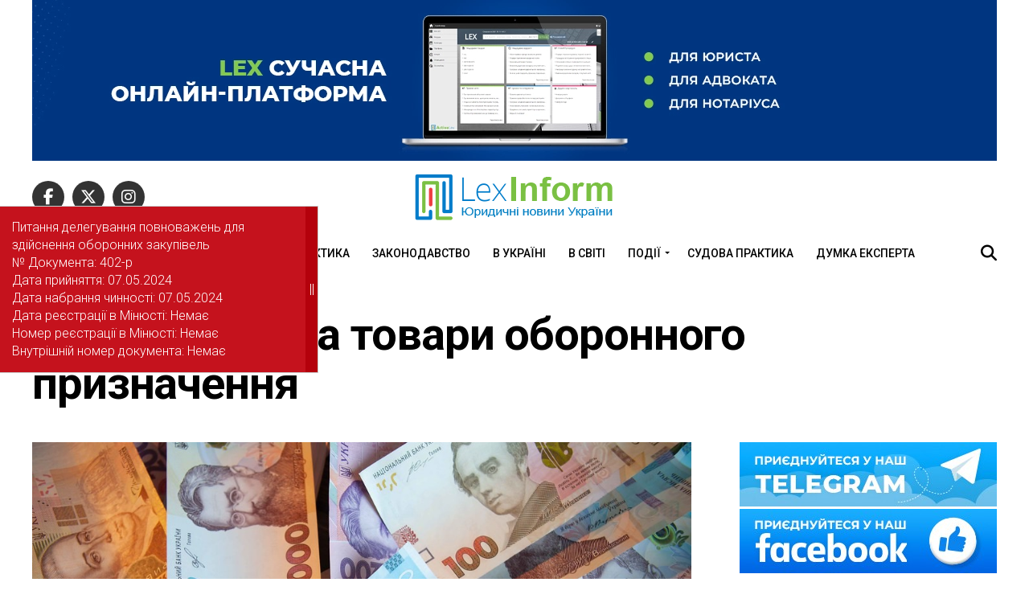

--- FILE ---
content_type: text/html; charset=UTF-8
request_url: https://lexinform.com.ua/zakonodavstvo/31-mlrd-grn-na-tovary-oboronnogo-pryznachennya/
body_size: 21883
content:
<!DOCTYPE html>
<html lang="uk">
<head>
<meta charset="UTF-8" >
<meta name="viewport" id="viewport" content="width=device-width, initial-scale=1.0, maximum-scale=5.0, minimum-scale=1.0, user-scalable=yes" />
<link rel="pingback" href="https://lexinform.com.ua/xmlrpc.php" />
<meta property="og:type" content="article" />
					<meta property="og:image" content="https://lexinform.com.ua/wp-content/uploads/2020/06/gryvna-ATO-1000x600.jpg" />
		<meta name="twitter:image" content="https://lexinform.com.ua/wp-content/uploads/2020/06/gryvna-ATO-1000x600.jpg" />
	<meta property="og:url" content="https://lexinform.com.ua/zakonodavstvo/31-mlrd-grn-na-tovary-oboronnogo-pryznachennya/" />
<meta property="og:title" content="31 млрд грн на товари оборонного призначення" />
<meta property="og:description" content="Набрало чинності розпорядження Кабінету Міністрів України від 7 травня 2024 р. № 402-р, яким погоджено пропозицію Міністерства оборони щодо делегування Адміністрації Державної прикордонної служби повноважень на виконання бюджетної програми «Розвиток, закупівля, модернізація та ремонт озброєння, військової техніки, засобів та обладнання» в сумі 31128600 тис. грн для закупівлі товарів оборонного призначення для потреб сил оборони з [&hellip;]" />
<meta name="twitter:card" content="summary_large_image">
<meta name="twitter:url" content="https://lexinform.com.ua/zakonodavstvo/31-mlrd-grn-na-tovary-oboronnogo-pryznachennya/">
<meta name="twitter:title" content="31 млрд грн на товари оборонного призначення">
<meta name="twitter:description" content="Набрало чинності розпорядження Кабінету Міністрів України від 7 травня 2024 р. № 402-р, яким погоджено пропозицію Міністерства оборони щодо делегування Адміністрації Державної прикордонної служби повноважень на виконання бюджетної програми «Розвиток, закупівля, модернізація та ремонт озброєння, військової техніки, засобів та обладнання» в сумі 31128600 тис. грн для закупівлі товарів оборонного призначення для потреб сил оборони з [&hellip;]">
<meta name='robots' content='index, follow, max-image-preview:large, max-snippet:-1, max-video-preview:-1' />

	<!-- This site is optimized with the Yoast SEO plugin v26.7 - https://yoast.com/wordpress/plugins/seo/ -->
	<title>31 млрд грн на товари оборонного призначення - LexInform: Правові та юридичні новини, юридична практика, коментарі</title>
	<link rel="canonical" href="https://lexinform.com.ua/zakonodavstvo/31-mlrd-grn-na-tovary-oboronnogo-pryznachennya/" />
	<meta property="og:locale" content="uk_UA" />
	<meta property="og:type" content="article" />
	<meta property="og:title" content="31 млрд грн на товари оборонного призначення - LexInform: Правові та юридичні новини, юридична практика, коментарі" />
	<meta property="og:description" content="Набрало чинності розпорядження Кабінету Міністрів України від 7 травня 2024 р. № 402-р, яким погоджено пропозицію Міністерства оборони щодо делегування Адміністрації Державної прикордонної служби повноважень на виконання бюджетної програми «Розвиток, закупівля, модернізація та ремонт озброєння, військової техніки, засобів та обладнання» в сумі 31128600 тис. грн для закупівлі товарів оборонного призначення для потреб сил оборони з [&hellip;]" />
	<meta property="og:url" content="https://lexinform.com.ua/zakonodavstvo/31-mlrd-grn-na-tovary-oboronnogo-pryznachennya/" />
	<meta property="og:site_name" content="LexInform: Правові та юридичні новини, юридична практика, коментарі" />
	<meta property="article:publisher" content="http://www.facebook.com/LexInform.com.ua" />
	<meta property="article:published_time" content="2024-05-09T11:00:25+00:00" />
	<meta property="og:image" content="https://i0.wp.com/lexinform.com.ua/wp-content/uploads/2020/06/gryvna-ATO.jpg?fit=1024%2C683&ssl=1" />
	<meta property="og:image:width" content="1024" />
	<meta property="og:image:height" content="683" />
	<meta property="og:image:type" content="image/jpeg" />
	<meta name="author" content="Lexinform" />
	<meta name="twitter:card" content="summary_large_image" />
	<meta name="twitter:creator" content="@LexInformComUa" />
	<meta name="twitter:site" content="@LexInformComUa" />
	<meta name="twitter:label1" content="Написано" />
	<meta name="twitter:data1" content="Lexinform" />
	<script type="application/ld+json" class="yoast-schema-graph">{"@context":"https://schema.org","@graph":[{"@type":"Article","@id":"https://lexinform.com.ua/zakonodavstvo/31-mlrd-grn-na-tovary-oboronnogo-pryznachennya/#article","isPartOf":{"@id":"https://lexinform.com.ua/zakonodavstvo/31-mlrd-grn-na-tovary-oboronnogo-pryznachennya/"},"author":{"name":"Lexinform","@id":"https://lexinform.com.ua/#/schema/person/e0a21a0a380706132ec63fa9aa7ccdfe"},"headline":"31 млрд грн на товари оборонного призначення","datePublished":"2024-05-09T11:00:25+00:00","mainEntityOfPage":{"@id":"https://lexinform.com.ua/zakonodavstvo/31-mlrd-grn-na-tovary-oboronnogo-pryznachennya/"},"wordCount":91,"publisher":{"@id":"https://lexinform.com.ua/#organization"},"image":{"@id":"https://lexinform.com.ua/zakonodavstvo/31-mlrd-grn-na-tovary-oboronnogo-pryznachennya/#primaryimage"},"thumbnailUrl":"https://lexinform.com.ua/wp-content/uploads/2020/06/gryvna-ATO.jpg","keywords":["Featured","Міноборони"],"articleSection":["Законодавство"],"inLanguage":"uk"},{"@type":"WebPage","@id":"https://lexinform.com.ua/zakonodavstvo/31-mlrd-grn-na-tovary-oboronnogo-pryznachennya/","url":"https://lexinform.com.ua/zakonodavstvo/31-mlrd-grn-na-tovary-oboronnogo-pryznachennya/","name":"31 млрд грн на товари оборонного призначення - LexInform: Правові та юридичні новини, юридична практика, коментарі","isPartOf":{"@id":"https://lexinform.com.ua/#website"},"primaryImageOfPage":{"@id":"https://lexinform.com.ua/zakonodavstvo/31-mlrd-grn-na-tovary-oboronnogo-pryznachennya/#primaryimage"},"image":{"@id":"https://lexinform.com.ua/zakonodavstvo/31-mlrd-grn-na-tovary-oboronnogo-pryznachennya/#primaryimage"},"thumbnailUrl":"https://lexinform.com.ua/wp-content/uploads/2020/06/gryvna-ATO.jpg","datePublished":"2024-05-09T11:00:25+00:00","breadcrumb":{"@id":"https://lexinform.com.ua/zakonodavstvo/31-mlrd-grn-na-tovary-oboronnogo-pryznachennya/#breadcrumb"},"inLanguage":"uk","potentialAction":[{"@type":"ReadAction","target":["https://lexinform.com.ua/zakonodavstvo/31-mlrd-grn-na-tovary-oboronnogo-pryznachennya/"]}]},{"@type":"ImageObject","inLanguage":"uk","@id":"https://lexinform.com.ua/zakonodavstvo/31-mlrd-grn-na-tovary-oboronnogo-pryznachennya/#primaryimage","url":"https://lexinform.com.ua/wp-content/uploads/2020/06/gryvna-ATO.jpg","contentUrl":"https://lexinform.com.ua/wp-content/uploads/2020/06/gryvna-ATO.jpg","width":1024,"height":683},{"@type":"BreadcrumbList","@id":"https://lexinform.com.ua/zakonodavstvo/31-mlrd-grn-na-tovary-oboronnogo-pryznachennya/#breadcrumb","itemListElement":[{"@type":"ListItem","position":1,"name":"Home","item":"https://lexinform.com.ua/"},{"@type":"ListItem","position":2,"name":"31 млрд грн на товари оборонного призначення"}]},{"@type":"WebSite","@id":"https://lexinform.com.ua/#website","url":"https://lexinform.com.ua/","name":"LexInform: Правові та юридичні новини, юридична практика, коментарі","description":"Свіжі юридичні новини про нові нормативні акти і законопроекти, рішення судів, коментарі й узагальнення. Відповіді на складні правові питання, юридичні висновки, аналіз законодавства і правозастосування. Адвокатська практика: тактика і прийоми ведення судових справ, безцінний юридичний досвід.","publisher":{"@id":"https://lexinform.com.ua/#organization"},"potentialAction":[{"@type":"SearchAction","target":{"@type":"EntryPoint","urlTemplate":"https://lexinform.com.ua/?s={search_term_string}"},"query-input":{"@type":"PropertyValueSpecification","valueRequired":true,"valueName":"search_term_string"}}],"inLanguage":"uk"},{"@type":"Organization","@id":"https://lexinform.com.ua/#organization","name":"LexInform","url":"https://lexinform.com.ua/","logo":{"@type":"ImageObject","inLanguage":"uk","@id":"https://lexinform.com.ua/#/schema/logo/image/","url":"https://i0.wp.com/lexinform.com.ua/wp-content/uploads/2018/12/New_LexInform_Logo.png?fit=1488%2C358&ssl=1","contentUrl":"https://i0.wp.com/lexinform.com.ua/wp-content/uploads/2018/12/New_LexInform_Logo.png?fit=1488%2C358&ssl=1","width":1488,"height":358,"caption":"LexInform"},"image":{"@id":"https://lexinform.com.ua/#/schema/logo/image/"},"sameAs":["http://www.facebook.com/LexInform.com.ua","https://x.com/LexInformComUa"]},{"@type":"Person","@id":"https://lexinform.com.ua/#/schema/person/e0a21a0a380706132ec63fa9aa7ccdfe","name":"Lexinform"}]}</script>
	<!-- / Yoast SEO plugin. -->


<link rel='dns-prefetch' href='//www.googletagmanager.com' />
<link rel='dns-prefetch' href='//ajax.googleapis.com' />
<link rel='dns-prefetch' href='//fonts.googleapis.com' />
<link rel="alternate" type="application/rss+xml" title="LexInform: Правові та юридичні новини, юридична практика, коментарі &raquo; стрічка" href="https://lexinform.com.ua/feed/" />
<link rel="alternate" type="application/rss+xml" title="LexInform: Правові та юридичні новини, юридична практика, коментарі &raquo; Канал коментарів" href="https://lexinform.com.ua/comments/feed/" />
<link rel="alternate" title="oEmbed (JSON)" type="application/json+oembed" href="https://lexinform.com.ua/wp-json/oembed/1.0/embed?url=https%3A%2F%2Flexinform.com.ua%2Fzakonodavstvo%2F31-mlrd-grn-na-tovary-oboronnogo-pryznachennya%2F" />
<link rel="alternate" title="oEmbed (XML)" type="text/xml+oembed" href="https://lexinform.com.ua/wp-json/oembed/1.0/embed?url=https%3A%2F%2Flexinform.com.ua%2Fzakonodavstvo%2F31-mlrd-grn-na-tovary-oboronnogo-pryznachennya%2F&#038;format=xml" />
<style id='wp-img-auto-sizes-contain-inline-css' type='text/css'>
img:is([sizes=auto i],[sizes^="auto," i]){contain-intrinsic-size:3000px 1500px}
/*# sourceURL=wp-img-auto-sizes-contain-inline-css */
</style>
<style id='wp-emoji-styles-inline-css' type='text/css'>

	img.wp-smiley, img.emoji {
		display: inline !important;
		border: none !important;
		box-shadow: none !important;
		height: 1em !important;
		width: 1em !important;
		margin: 0 0.07em !important;
		vertical-align: -0.1em !important;
		background: none !important;
		padding: 0 !important;
	}
/*# sourceURL=wp-emoji-styles-inline-css */
</style>
<style id='wp-block-library-inline-css' type='text/css'>
:root{--wp-block-synced-color:#7a00df;--wp-block-synced-color--rgb:122,0,223;--wp-bound-block-color:var(--wp-block-synced-color);--wp-editor-canvas-background:#ddd;--wp-admin-theme-color:#007cba;--wp-admin-theme-color--rgb:0,124,186;--wp-admin-theme-color-darker-10:#006ba1;--wp-admin-theme-color-darker-10--rgb:0,107,160.5;--wp-admin-theme-color-darker-20:#005a87;--wp-admin-theme-color-darker-20--rgb:0,90,135;--wp-admin-border-width-focus:2px}@media (min-resolution:192dpi){:root{--wp-admin-border-width-focus:1.5px}}.wp-element-button{cursor:pointer}:root .has-very-light-gray-background-color{background-color:#eee}:root .has-very-dark-gray-background-color{background-color:#313131}:root .has-very-light-gray-color{color:#eee}:root .has-very-dark-gray-color{color:#313131}:root .has-vivid-green-cyan-to-vivid-cyan-blue-gradient-background{background:linear-gradient(135deg,#00d084,#0693e3)}:root .has-purple-crush-gradient-background{background:linear-gradient(135deg,#34e2e4,#4721fb 50%,#ab1dfe)}:root .has-hazy-dawn-gradient-background{background:linear-gradient(135deg,#faaca8,#dad0ec)}:root .has-subdued-olive-gradient-background{background:linear-gradient(135deg,#fafae1,#67a671)}:root .has-atomic-cream-gradient-background{background:linear-gradient(135deg,#fdd79a,#004a59)}:root .has-nightshade-gradient-background{background:linear-gradient(135deg,#330968,#31cdcf)}:root .has-midnight-gradient-background{background:linear-gradient(135deg,#020381,#2874fc)}:root{--wp--preset--font-size--normal:16px;--wp--preset--font-size--huge:42px}.has-regular-font-size{font-size:1em}.has-larger-font-size{font-size:2.625em}.has-normal-font-size{font-size:var(--wp--preset--font-size--normal)}.has-huge-font-size{font-size:var(--wp--preset--font-size--huge)}.has-text-align-center{text-align:center}.has-text-align-left{text-align:left}.has-text-align-right{text-align:right}.has-fit-text{white-space:nowrap!important}#end-resizable-editor-section{display:none}.aligncenter{clear:both}.items-justified-left{justify-content:flex-start}.items-justified-center{justify-content:center}.items-justified-right{justify-content:flex-end}.items-justified-space-between{justify-content:space-between}.screen-reader-text{border:0;clip-path:inset(50%);height:1px;margin:-1px;overflow:hidden;padding:0;position:absolute;width:1px;word-wrap:normal!important}.screen-reader-text:focus{background-color:#ddd;clip-path:none;color:#444;display:block;font-size:1em;height:auto;left:5px;line-height:normal;padding:15px 23px 14px;text-decoration:none;top:5px;width:auto;z-index:100000}html :where(.has-border-color){border-style:solid}html :where([style*=border-top-color]){border-top-style:solid}html :where([style*=border-right-color]){border-right-style:solid}html :where([style*=border-bottom-color]){border-bottom-style:solid}html :where([style*=border-left-color]){border-left-style:solid}html :where([style*=border-width]){border-style:solid}html :where([style*=border-top-width]){border-top-style:solid}html :where([style*=border-right-width]){border-right-style:solid}html :where([style*=border-bottom-width]){border-bottom-style:solid}html :where([style*=border-left-width]){border-left-style:solid}html :where(img[class*=wp-image-]){height:auto;max-width:100%}:where(figure){margin:0 0 1em}html :where(.is-position-sticky){--wp-admin--admin-bar--position-offset:var(--wp-admin--admin-bar--height,0px)}@media screen and (max-width:600px){html :where(.is-position-sticky){--wp-admin--admin-bar--position-offset:0px}}

/*# sourceURL=wp-block-library-inline-css */
</style><style id='global-styles-inline-css' type='text/css'>
:root{--wp--preset--aspect-ratio--square: 1;--wp--preset--aspect-ratio--4-3: 4/3;--wp--preset--aspect-ratio--3-4: 3/4;--wp--preset--aspect-ratio--3-2: 3/2;--wp--preset--aspect-ratio--2-3: 2/3;--wp--preset--aspect-ratio--16-9: 16/9;--wp--preset--aspect-ratio--9-16: 9/16;--wp--preset--color--black: #000000;--wp--preset--color--cyan-bluish-gray: #abb8c3;--wp--preset--color--white: #ffffff;--wp--preset--color--pale-pink: #f78da7;--wp--preset--color--vivid-red: #cf2e2e;--wp--preset--color--luminous-vivid-orange: #ff6900;--wp--preset--color--luminous-vivid-amber: #fcb900;--wp--preset--color--light-green-cyan: #7bdcb5;--wp--preset--color--vivid-green-cyan: #00d084;--wp--preset--color--pale-cyan-blue: #8ed1fc;--wp--preset--color--vivid-cyan-blue: #0693e3;--wp--preset--color--vivid-purple: #9b51e0;--wp--preset--gradient--vivid-cyan-blue-to-vivid-purple: linear-gradient(135deg,rgb(6,147,227) 0%,rgb(155,81,224) 100%);--wp--preset--gradient--light-green-cyan-to-vivid-green-cyan: linear-gradient(135deg,rgb(122,220,180) 0%,rgb(0,208,130) 100%);--wp--preset--gradient--luminous-vivid-amber-to-luminous-vivid-orange: linear-gradient(135deg,rgb(252,185,0) 0%,rgb(255,105,0) 100%);--wp--preset--gradient--luminous-vivid-orange-to-vivid-red: linear-gradient(135deg,rgb(255,105,0) 0%,rgb(207,46,46) 100%);--wp--preset--gradient--very-light-gray-to-cyan-bluish-gray: linear-gradient(135deg,rgb(238,238,238) 0%,rgb(169,184,195) 100%);--wp--preset--gradient--cool-to-warm-spectrum: linear-gradient(135deg,rgb(74,234,220) 0%,rgb(151,120,209) 20%,rgb(207,42,186) 40%,rgb(238,44,130) 60%,rgb(251,105,98) 80%,rgb(254,248,76) 100%);--wp--preset--gradient--blush-light-purple: linear-gradient(135deg,rgb(255,206,236) 0%,rgb(152,150,240) 100%);--wp--preset--gradient--blush-bordeaux: linear-gradient(135deg,rgb(254,205,165) 0%,rgb(254,45,45) 50%,rgb(107,0,62) 100%);--wp--preset--gradient--luminous-dusk: linear-gradient(135deg,rgb(255,203,112) 0%,rgb(199,81,192) 50%,rgb(65,88,208) 100%);--wp--preset--gradient--pale-ocean: linear-gradient(135deg,rgb(255,245,203) 0%,rgb(182,227,212) 50%,rgb(51,167,181) 100%);--wp--preset--gradient--electric-grass: linear-gradient(135deg,rgb(202,248,128) 0%,rgb(113,206,126) 100%);--wp--preset--gradient--midnight: linear-gradient(135deg,rgb(2,3,129) 0%,rgb(40,116,252) 100%);--wp--preset--font-size--small: 13px;--wp--preset--font-size--medium: 20px;--wp--preset--font-size--large: 36px;--wp--preset--font-size--x-large: 42px;--wp--preset--spacing--20: 0.44rem;--wp--preset--spacing--30: 0.67rem;--wp--preset--spacing--40: 1rem;--wp--preset--spacing--50: 1.5rem;--wp--preset--spacing--60: 2.25rem;--wp--preset--spacing--70: 3.38rem;--wp--preset--spacing--80: 5.06rem;--wp--preset--shadow--natural: 6px 6px 9px rgba(0, 0, 0, 0.2);--wp--preset--shadow--deep: 12px 12px 50px rgba(0, 0, 0, 0.4);--wp--preset--shadow--sharp: 6px 6px 0px rgba(0, 0, 0, 0.2);--wp--preset--shadow--outlined: 6px 6px 0px -3px rgb(255, 255, 255), 6px 6px rgb(0, 0, 0);--wp--preset--shadow--crisp: 6px 6px 0px rgb(0, 0, 0);}:where(.is-layout-flex){gap: 0.5em;}:where(.is-layout-grid){gap: 0.5em;}body .is-layout-flex{display: flex;}.is-layout-flex{flex-wrap: wrap;align-items: center;}.is-layout-flex > :is(*, div){margin: 0;}body .is-layout-grid{display: grid;}.is-layout-grid > :is(*, div){margin: 0;}:where(.wp-block-columns.is-layout-flex){gap: 2em;}:where(.wp-block-columns.is-layout-grid){gap: 2em;}:where(.wp-block-post-template.is-layout-flex){gap: 1.25em;}:where(.wp-block-post-template.is-layout-grid){gap: 1.25em;}.has-black-color{color: var(--wp--preset--color--black) !important;}.has-cyan-bluish-gray-color{color: var(--wp--preset--color--cyan-bluish-gray) !important;}.has-white-color{color: var(--wp--preset--color--white) !important;}.has-pale-pink-color{color: var(--wp--preset--color--pale-pink) !important;}.has-vivid-red-color{color: var(--wp--preset--color--vivid-red) !important;}.has-luminous-vivid-orange-color{color: var(--wp--preset--color--luminous-vivid-orange) !important;}.has-luminous-vivid-amber-color{color: var(--wp--preset--color--luminous-vivid-amber) !important;}.has-light-green-cyan-color{color: var(--wp--preset--color--light-green-cyan) !important;}.has-vivid-green-cyan-color{color: var(--wp--preset--color--vivid-green-cyan) !important;}.has-pale-cyan-blue-color{color: var(--wp--preset--color--pale-cyan-blue) !important;}.has-vivid-cyan-blue-color{color: var(--wp--preset--color--vivid-cyan-blue) !important;}.has-vivid-purple-color{color: var(--wp--preset--color--vivid-purple) !important;}.has-black-background-color{background-color: var(--wp--preset--color--black) !important;}.has-cyan-bluish-gray-background-color{background-color: var(--wp--preset--color--cyan-bluish-gray) !important;}.has-white-background-color{background-color: var(--wp--preset--color--white) !important;}.has-pale-pink-background-color{background-color: var(--wp--preset--color--pale-pink) !important;}.has-vivid-red-background-color{background-color: var(--wp--preset--color--vivid-red) !important;}.has-luminous-vivid-orange-background-color{background-color: var(--wp--preset--color--luminous-vivid-orange) !important;}.has-luminous-vivid-amber-background-color{background-color: var(--wp--preset--color--luminous-vivid-amber) !important;}.has-light-green-cyan-background-color{background-color: var(--wp--preset--color--light-green-cyan) !important;}.has-vivid-green-cyan-background-color{background-color: var(--wp--preset--color--vivid-green-cyan) !important;}.has-pale-cyan-blue-background-color{background-color: var(--wp--preset--color--pale-cyan-blue) !important;}.has-vivid-cyan-blue-background-color{background-color: var(--wp--preset--color--vivid-cyan-blue) !important;}.has-vivid-purple-background-color{background-color: var(--wp--preset--color--vivid-purple) !important;}.has-black-border-color{border-color: var(--wp--preset--color--black) !important;}.has-cyan-bluish-gray-border-color{border-color: var(--wp--preset--color--cyan-bluish-gray) !important;}.has-white-border-color{border-color: var(--wp--preset--color--white) !important;}.has-pale-pink-border-color{border-color: var(--wp--preset--color--pale-pink) !important;}.has-vivid-red-border-color{border-color: var(--wp--preset--color--vivid-red) !important;}.has-luminous-vivid-orange-border-color{border-color: var(--wp--preset--color--luminous-vivid-orange) !important;}.has-luminous-vivid-amber-border-color{border-color: var(--wp--preset--color--luminous-vivid-amber) !important;}.has-light-green-cyan-border-color{border-color: var(--wp--preset--color--light-green-cyan) !important;}.has-vivid-green-cyan-border-color{border-color: var(--wp--preset--color--vivid-green-cyan) !important;}.has-pale-cyan-blue-border-color{border-color: var(--wp--preset--color--pale-cyan-blue) !important;}.has-vivid-cyan-blue-border-color{border-color: var(--wp--preset--color--vivid-cyan-blue) !important;}.has-vivid-purple-border-color{border-color: var(--wp--preset--color--vivid-purple) !important;}.has-vivid-cyan-blue-to-vivid-purple-gradient-background{background: var(--wp--preset--gradient--vivid-cyan-blue-to-vivid-purple) !important;}.has-light-green-cyan-to-vivid-green-cyan-gradient-background{background: var(--wp--preset--gradient--light-green-cyan-to-vivid-green-cyan) !important;}.has-luminous-vivid-amber-to-luminous-vivid-orange-gradient-background{background: var(--wp--preset--gradient--luminous-vivid-amber-to-luminous-vivid-orange) !important;}.has-luminous-vivid-orange-to-vivid-red-gradient-background{background: var(--wp--preset--gradient--luminous-vivid-orange-to-vivid-red) !important;}.has-very-light-gray-to-cyan-bluish-gray-gradient-background{background: var(--wp--preset--gradient--very-light-gray-to-cyan-bluish-gray) !important;}.has-cool-to-warm-spectrum-gradient-background{background: var(--wp--preset--gradient--cool-to-warm-spectrum) !important;}.has-blush-light-purple-gradient-background{background: var(--wp--preset--gradient--blush-light-purple) !important;}.has-blush-bordeaux-gradient-background{background: var(--wp--preset--gradient--blush-bordeaux) !important;}.has-luminous-dusk-gradient-background{background: var(--wp--preset--gradient--luminous-dusk) !important;}.has-pale-ocean-gradient-background{background: var(--wp--preset--gradient--pale-ocean) !important;}.has-electric-grass-gradient-background{background: var(--wp--preset--gradient--electric-grass) !important;}.has-midnight-gradient-background{background: var(--wp--preset--gradient--midnight) !important;}.has-small-font-size{font-size: var(--wp--preset--font-size--small) !important;}.has-medium-font-size{font-size: var(--wp--preset--font-size--medium) !important;}.has-large-font-size{font-size: var(--wp--preset--font-size--large) !important;}.has-x-large-font-size{font-size: var(--wp--preset--font-size--x-large) !important;}
/*# sourceURL=global-styles-inline-css */
</style>

<style id='classic-theme-styles-inline-css' type='text/css'>
/*! This file is auto-generated */
.wp-block-button__link{color:#fff;background-color:#32373c;border-radius:9999px;box-shadow:none;text-decoration:none;padding:calc(.667em + 2px) calc(1.333em + 2px);font-size:1.125em}.wp-block-file__button{background:#32373c;color:#fff;text-decoration:none}
/*# sourceURL=/wp-includes/css/classic-themes.min.css */
</style>
<link rel='stylesheet' id='searchandfilter-css' href='https://lexinform.com.ua/wp-content/plugins/search-filter/style.css?ver=1' type='text/css' media='all' />
<link rel='stylesheet' id='SFSImainCss-css' href='https://lexinform.com.ua/wp-content/plugins/ultimate-social-media-icons/css/sfsi-style.css?ver=2.9.6' type='text/css' media='all' />
<link rel='stylesheet' id='disable_sfsi-css' href='https://lexinform.com.ua/wp-content/plugins/ultimate-social-media-icons/css/disable_sfsi.css?ver=6.9' type='text/css' media='all' />
<link rel='stylesheet' id='wcs-timetable-css' href='https://lexinform.com.ua/wp-content/plugins/weekly-class/assets/front/css/timetable.css?ver=2.3.1' type='text/css' media='all' />
<style id='wcs-timetable-inline-css' type='text/css'>
.wcs-single__action .wcs-btn--action{color:rgba( 255,255,255,1);background-color:#BD322C}
/*# sourceURL=wcs-timetable-inline-css */
</style>
<link rel='stylesheet' id='ql-jquery-ui-css' href='//ajax.googleapis.com/ajax/libs/jqueryui/1.12.1/themes/smoothness/jquery-ui.css?ver=6.9' type='text/css' media='all' />
<link rel='stylesheet' id='crp-style-text-only-css' href='https://lexinform.com.ua/wp-content/plugins/contextual-related-posts/css/text-only.min.css?ver=4.1.0' type='text/css' media='all' />
<link rel='stylesheet' id='mvp-custom-style-css' href='https://lexinform.com.ua/wp-content/themes/zox-news/style.css?ver=6.9' type='text/css' media='all' />
<style id='mvp-custom-style-inline-css' type='text/css'>


#mvp-wallpaper {
	background: url() no-repeat 50% 0;
	}

#mvp-foot-copy a {
	color: #7ac044;
	}

#mvp-content-main p a,
#mvp-content-main ul a,
#mvp-content-main ol a,
.mvp-post-add-main p a,
.mvp-post-add-main ul a,
.mvp-post-add-main ol a {
	box-shadow: inset 0 -4px 0 #7ac044;
	}

#mvp-content-main p a:hover,
#mvp-content-main ul a:hover,
#mvp-content-main ol a:hover,
.mvp-post-add-main p a:hover,
.mvp-post-add-main ul a:hover,
.mvp-post-add-main ol a:hover {
	background: #7ac044;
	}

a,
a:visited,
.post-info-name a,
.woocommerce .woocommerce-breadcrumb a {
	color: #1c7ac0;
	}

#mvp-side-wrap a:hover {
	color: #1c7ac0;
	}

.mvp-fly-top:hover,
.mvp-vid-box-wrap,
ul.mvp-soc-mob-list li.mvp-soc-mob-com {
	background: #7ac044;
	}

nav.mvp-fly-nav-menu ul li.menu-item-has-children:after,
.mvp-feat1-left-wrap span.mvp-cd-cat,
.mvp-widget-feat1-top-story span.mvp-cd-cat,
.mvp-widget-feat2-left-cont span.mvp-cd-cat,
.mvp-widget-dark-feat span.mvp-cd-cat,
.mvp-widget-dark-sub span.mvp-cd-cat,
.mvp-vid-wide-text span.mvp-cd-cat,
.mvp-feat2-top-text span.mvp-cd-cat,
.mvp-feat3-main-story span.mvp-cd-cat,
.mvp-feat3-sub-text span.mvp-cd-cat,
.mvp-feat4-main-text span.mvp-cd-cat,
.woocommerce-message:before,
.woocommerce-info:before,
.woocommerce-message:before {
	color: #7ac044;
	}

#searchform input,
.mvp-authors-name {
	border-bottom: 1px solid #7ac044;
	}

.mvp-fly-top:hover {
	border-top: 1px solid #7ac044;
	border-left: 1px solid #7ac044;
	border-bottom: 1px solid #7ac044;
	}

.woocommerce .widget_price_filter .ui-slider .ui-slider-handle,
.woocommerce #respond input#submit.alt,
.woocommerce a.button.alt,
.woocommerce button.button.alt,
.woocommerce input.button.alt,
.woocommerce #respond input#submit.alt:hover,
.woocommerce a.button.alt:hover,
.woocommerce button.button.alt:hover,
.woocommerce input.button.alt:hover {
	background-color: #7ac044;
	}

.woocommerce-error,
.woocommerce-info,
.woocommerce-message {
	border-top-color: #7ac044;
	}

ul.mvp-feat1-list-buts li.active span.mvp-feat1-list-but,
span.mvp-widget-home-title,
span.mvp-post-cat,
span.mvp-feat1-pop-head {
	background: #1c7ac0;
	}

.woocommerce span.onsale {
	background-color: #1c7ac0;
	}

.mvp-widget-feat2-side-more-but,
.woocommerce .star-rating span:before,
span.mvp-prev-next-label,
.mvp-cat-date-wrap .sticky {
	color: #1c7ac0 !important;
	}

#mvp-main-nav-top,
#mvp-fly-wrap,
.mvp-soc-mob-right,
#mvp-main-nav-small-cont {
	background: #ffffff;
	}

#mvp-main-nav-small .mvp-fly-but-wrap span,
#mvp-main-nav-small .mvp-search-but-wrap span,
.mvp-nav-top-left .mvp-fly-but-wrap span,
#mvp-fly-wrap .mvp-fly-but-wrap span {
	background: #000000;
	}

.mvp-nav-top-right .mvp-nav-search-but,
span.mvp-fly-soc-head,
.mvp-soc-mob-right i,
#mvp-main-nav-small span.mvp-nav-search-but,
#mvp-main-nav-small .mvp-nav-menu ul li a  {
	color: #000000;
	}

#mvp-main-nav-small .mvp-nav-menu ul li.menu-item-has-children a:after {
	border-color: #000000 transparent transparent transparent;
	}

#mvp-nav-top-wrap span.mvp-nav-search-but:hover,
#mvp-main-nav-small span.mvp-nav-search-but:hover {
	color: #7ac044;
	}

#mvp-nav-top-wrap .mvp-fly-but-wrap:hover span,
#mvp-main-nav-small .mvp-fly-but-wrap:hover span,
span.mvp-woo-cart-num:hover {
	background: #7ac044;
	}

#mvp-main-nav-bot-cont {
	background: #ffffff;
	}

#mvp-nav-bot-wrap .mvp-fly-but-wrap span,
#mvp-nav-bot-wrap .mvp-search-but-wrap span {
	background: #000000;
	}

#mvp-nav-bot-wrap span.mvp-nav-search-but,
#mvp-nav-bot-wrap .mvp-nav-menu ul li a {
	color: #000000;
	}

#mvp-nav-bot-wrap .mvp-nav-menu ul li.menu-item-has-children a:after {
	border-color: #000000 transparent transparent transparent;
	}

.mvp-nav-menu ul li:hover a {
	border-bottom: 5px solid #7ac044;
	}

#mvp-nav-bot-wrap .mvp-fly-but-wrap:hover span {
	background: #7ac044;
	}

#mvp-nav-bot-wrap span.mvp-nav-search-but:hover {
	color: #7ac044;
	}

body,
.mvp-feat1-feat-text p,
.mvp-feat2-top-text p,
.mvp-feat3-main-text p,
.mvp-feat3-sub-text p,
#searchform input,
.mvp-author-info-text,
span.mvp-post-excerpt,
.mvp-nav-menu ul li ul.sub-menu li a,
nav.mvp-fly-nav-menu ul li a,
.mvp-ad-label,
span.mvp-feat-caption,
.mvp-post-tags a,
.mvp-post-tags a:visited,
span.mvp-author-box-name a,
#mvp-author-box-text p,
.mvp-post-gallery-text p,
ul.mvp-soc-mob-list li span,
#comments,
h3#reply-title,
h2.comments,
#mvp-foot-copy p,
span.mvp-fly-soc-head,
.mvp-post-tags-header,
span.mvp-prev-next-label,
span.mvp-post-add-link-but,
#mvp-comments-button a,
#mvp-comments-button span.mvp-comment-but-text,
.woocommerce ul.product_list_widget span.product-title,
.woocommerce ul.product_list_widget li a,
.woocommerce #reviews #comments ol.commentlist li .comment-text p.meta,
.woocommerce div.product p.price,
.woocommerce div.product p.price ins,
.woocommerce div.product p.price del,
.woocommerce ul.products li.product .price del,
.woocommerce ul.products li.product .price ins,
.woocommerce ul.products li.product .price,
.woocommerce #respond input#submit,
.woocommerce a.button,
.woocommerce button.button,
.woocommerce input.button,
.woocommerce .widget_price_filter .price_slider_amount .button,
.woocommerce span.onsale,
.woocommerce-review-link,
#woo-content p.woocommerce-result-count,
.woocommerce div.product .woocommerce-tabs ul.tabs li a,
a.mvp-inf-more-but,
span.mvp-cont-read-but,
span.mvp-cd-cat,
span.mvp-cd-date,
.mvp-feat4-main-text p,
span.mvp-woo-cart-num,
span.mvp-widget-home-title2,
.wp-caption,
#mvp-content-main p.wp-caption-text,
.gallery-caption,
.mvp-post-add-main p.wp-caption-text,
#bbpress-forums,
#bbpress-forums p,
.protected-post-form input,
#mvp-feat6-text p {
	font-family: 'Roboto', sans-serif;
	font-display: swap;
	}

.mvp-blog-story-text p,
span.mvp-author-page-desc,
#mvp-404 p,
.mvp-widget-feat1-bot-text p,
.mvp-widget-feat2-left-text p,
.mvp-flex-story-text p,
.mvp-search-text p,
#mvp-content-main p,
.mvp-post-add-main p,
#mvp-content-main ul li,
#mvp-content-main ol li,
.rwp-summary,
.rwp-u-review__comment,
.mvp-feat5-mid-main-text p,
.mvp-feat5-small-main-text p,
#mvp-content-main .wp-block-button__link,
.wp-block-audio figcaption,
.wp-block-video figcaption,
.wp-block-embed figcaption,
.wp-block-verse pre,
pre.wp-block-verse {
	font-family: 'Roboto', sans-serif;
	font-display: swap;
	}

.mvp-nav-menu ul li a,
#mvp-foot-menu ul li a {
	font-family: 'Roboto', sans-serif;
	font-display: swap;
	}


.mvp-feat1-sub-text h2,
.mvp-feat1-pop-text h2,
.mvp-feat1-list-text h2,
.mvp-widget-feat1-top-text h2,
.mvp-widget-feat1-bot-text h2,
.mvp-widget-dark-feat-text h2,
.mvp-widget-dark-sub-text h2,
.mvp-widget-feat2-left-text h2,
.mvp-widget-feat2-right-text h2,
.mvp-blog-story-text h2,
.mvp-flex-story-text h2,
.mvp-vid-wide-more-text p,
.mvp-prev-next-text p,
.mvp-related-text,
.mvp-post-more-text p,
h2.mvp-authors-latest a,
.mvp-feat2-bot-text h2,
.mvp-feat3-sub-text h2,
.mvp-feat3-main-text h2,
.mvp-feat4-main-text h2,
.mvp-feat5-text h2,
.mvp-feat5-mid-main-text h2,
.mvp-feat5-small-main-text h2,
.mvp-feat5-mid-sub-text h2,
#mvp-feat6-text h2,
.alp-related-posts-wrapper .alp-related-post .post-title {
	font-family: 'Roboto', sans-serif;
	font-display: swap;
	}

.mvp-feat2-top-text h2,
.mvp-feat1-feat-text h2,
h1.mvp-post-title,
h1.mvp-post-title-wide,
.mvp-drop-nav-title h4,
#mvp-content-main blockquote p,
.mvp-post-add-main blockquote p,
#mvp-content-main p.has-large-font-size,
#mvp-404 h1,
#woo-content h1.page-title,
.woocommerce div.product .product_title,
.woocommerce ul.products li.product h3,
.alp-related-posts .current .post-title {
	font-family: 'Roboto', sans-serif;
	font-display: swap;
	}

span.mvp-feat1-pop-head,
.mvp-feat1-pop-text:before,
span.mvp-feat1-list-but,
span.mvp-widget-home-title,
.mvp-widget-feat2-side-more,
span.mvp-post-cat,
span.mvp-page-head,
h1.mvp-author-top-head,
.mvp-authors-name,
#mvp-content-main h1,
#mvp-content-main h2,
#mvp-content-main h3,
#mvp-content-main h4,
#mvp-content-main h5,
#mvp-content-main h6,
.woocommerce .related h2,
.woocommerce div.product .woocommerce-tabs .panel h2,
.woocommerce div.product .product_title,
.mvp-feat5-side-list .mvp-feat1-list-img:after {
	font-family: 'Roboto', sans-serif;
	font-display: swap;
	}

	

	.mvp-vid-box-wrap,
	.mvp-feat1-left-wrap span.mvp-cd-cat,
	.mvp-widget-feat1-top-story span.mvp-cd-cat,
	.mvp-widget-feat2-left-cont span.mvp-cd-cat,
	.mvp-widget-dark-feat span.mvp-cd-cat,
	.mvp-widget-dark-sub span.mvp-cd-cat,
	.mvp-vid-wide-text span.mvp-cd-cat,
	.mvp-feat2-top-text span.mvp-cd-cat,
	.mvp-feat3-main-story span.mvp-cd-cat {
		color: #fff;
		}
		

	span.mvp-nav-soc-but,
	ul.mvp-fly-soc-list li a,
	span.mvp-woo-cart-num {
		background: rgba(0,0,0,.8);
		}
	span.mvp-woo-cart-icon {
		color: rgba(0,0,0,.8);
		}
	nav.mvp-fly-nav-menu ul li,
	nav.mvp-fly-nav-menu ul li ul.sub-menu {
		border-top: 1px solid rgba(0,0,0,.1);
		}
	nav.mvp-fly-nav-menu ul li a {
		color: #000;
		}
	.mvp-drop-nav-title h4 {
		color: #000;
		}
		

	.mvp-nav-links {
		display: none;
		}
		

	@media screen and (max-width: 479px) {
		.single #mvp-content-body-top {
			max-height: 400px;
			}
		.single .mvp-cont-read-but-wrap {
			display: inline;
			}
		}
		

	.alp-advert {
		display: none;
	}
	.alp-related-posts-wrapper .alp-related-posts .current {
		margin: 0 0 10px;
	}
		

 	.mvp-feat1-list-img {background: #ffffff;}
		
/*# sourceURL=mvp-custom-style-inline-css */
</style>
<link rel='stylesheet' id='mvp-reset-css' href='https://lexinform.com.ua/wp-content/themes/zox-news/css/reset.css?ver=6.9' type='text/css' media='all' />
<link rel='stylesheet' id='fontawesome-css' href='https://lexinform.com.ua/wp-content/themes/zox-news/font-awesome/css/all.css?ver=6.9' type='text/css' media='all' />
<link rel='stylesheet' id='mvp-fonts-css' href='//fonts.googleapis.com/css?family=Roboto%3A300%2C400%2C700%2C900%7COswald%3A400%2C700%7CAdvent+Pro%3A700%7COpen+Sans%3A700%7CAnton%3A400Roboto%3A100%2C200%2C300%2C400%2C500%2C600%2C700%2C800%2C900%7CRoboto%3A100%2C200%2C300%2C400%2C500%2C600%2C700%2C800%2C900%7CRoboto%3A100%2C200%2C300%2C400%2C500%2C600%2C700%2C800%2C900%7CRoboto%3A100%2C200%2C300%2C400%2C500%2C600%2C700%2C800%2C900%7CRoboto%3A100%2C200%2C300%2C400%2C500%2C600%2C700%2C800%2C900%7CRoboto%3A100%2C200%2C300%2C400%2C500%2C600%2C700%2C800%2C900%26subset%3Dlatin%2Clatin-ext%2Ccyrillic%2Ccyrillic-ext%2Cgreek-ext%2Cgreek%2Cvietnamese%26display%3Dswap' type='text/css' media='all' />
<link rel='stylesheet' id='mvp-media-queries-css' href='https://lexinform.com.ua/wp-content/themes/zox-news/css/media-queries.css?ver=6.9' type='text/css' media='all' />
<link rel='stylesheet' id='newsletter-css' href='https://lexinform.com.ua/wp-content/plugins/newsletter/style.css?ver=9.1.0' type='text/css' media='all' />
<script type="text/javascript" src="https://lexinform.com.ua/wp-includes/js/jquery/jquery.min.js?ver=3.7.1" id="jquery-core-js"></script>
<script type="text/javascript" src="https://lexinform.com.ua/wp-includes/js/jquery/jquery-migrate.min.js?ver=3.4.1" id="jquery-migrate-js"></script>

<!-- Початок фрагмента тегу Google (gtag.js), доданого за допомогою Site Kit -->
<!-- Фрагмент Google Analytics, доданий Site Kit -->
<script type="text/javascript" src="https://www.googletagmanager.com/gtag/js?id=G-S3DK7EH4TP" id="google_gtagjs-js" async></script>
<script type="text/javascript" id="google_gtagjs-js-after">
/* <![CDATA[ */
window.dataLayer = window.dataLayer || [];function gtag(){dataLayer.push(arguments);}
gtag("set","linker",{"domains":["lexinform.com.ua"]});
gtag("js", new Date());
gtag("set", "developer_id.dZTNiMT", true);
gtag("config", "G-S3DK7EH4TP");
//# sourceURL=google_gtagjs-js-after
/* ]]> */
</script>
<link rel="https://api.w.org/" href="https://lexinform.com.ua/wp-json/" /><link rel="alternate" title="JSON" type="application/json" href="https://lexinform.com.ua/wp-json/wp/v2/posts/97259" /><link rel="EditURI" type="application/rsd+xml" title="RSD" href="https://lexinform.com.ua/xmlrpc.php?rsd" />
<meta name="generator" content="WordPress 6.9" />
<link rel='shortlink' href='https://lexinform.com.ua/?p=97259' />
<meta name="generator" content="Site Kit by Google 1.170.0" /><meta name="follow.[base64]" content="KUrnfNVBKJr1rlFUGmCt"/><style type="text/css" media="all" id="wcs_styles"></style>
<!-- Мета-теги Google AdSense додані Site Kit -->
<meta name="google-adsense-platform-account" content="ca-host-pub-2644536267352236">
<meta name="google-adsense-platform-domain" content="sitekit.withgoogle.com">
<!-- Кінцеві мета-теги Google AdSense, додані Site Kit -->
<link rel="icon" href="https://lexinform.com.ua/wp-content/uploads/2021/07/cropped-ActiveLex_Logo_512x512-32x32.png" sizes="32x32" />
<link rel="icon" href="https://lexinform.com.ua/wp-content/uploads/2021/07/cropped-ActiveLex_Logo_512x512-192x192.png" sizes="192x192" />
<link rel="apple-touch-icon" href="https://lexinform.com.ua/wp-content/uploads/2021/07/cropped-ActiveLex_Logo_512x512-180x180.png" />
<meta name="msapplication-TileImage" content="https://lexinform.com.ua/wp-content/uploads/2021/07/cropped-ActiveLex_Logo_512x512-270x270.png" />
<link rel='stylesheet' id='hexa_taxonomy_metabox_style-css' href='https://lexinform.com.ua/wp-content/plugins/hexa-laws/hexa.css?ver=20230222' type='text/css' media='all' />
</head>
<body class="wp-singular post-template-default single single-post postid-97259 single-format-standard wp-embed-responsive wp-theme-zox-news sfsi_actvite_theme_default">
	<div id="mvp-fly-wrap">
	<div id="mvp-fly-menu-top" class="left relative">
		<div class="mvp-fly-top-out left relative">
			<div class="mvp-fly-top-in">
				<div id="mvp-fly-logo" class="left relative">
											<a href="https://lexinform.com.ua/"><img src="https://lexinform.com.ua/wp-content/uploads/2018/07/LexInform_Logo_250x60.png" alt="LexInform: Правові та юридичні новини, юридична практика, коментарі" data-rjs="2" /></a>
									</div><!--mvp-fly-logo-->
			</div><!--mvp-fly-top-in-->
			<div class="mvp-fly-but-wrap mvp-fly-but-menu mvp-fly-but-click">
				<span></span>
				<span></span>
				<span></span>
				<span></span>
			</div><!--mvp-fly-but-wrap-->
		</div><!--mvp-fly-top-out-->
	</div><!--mvp-fly-menu-top-->
	<div id="mvp-fly-menu-wrap">
		<nav class="mvp-fly-nav-menu left relative">
			<div class="menu-live-container"><ul id="menu-live" class="menu"><li id="menu-item-70111" class="menu-item menu-item-type-custom menu-item-object-custom menu-item-70111"><a href="https://lexinform.com.ua/zakonodavstvo/voyennyj-stan-vsi-normatyvni-materialy-algorytmy-dij-roz-yasnennya-korysni-resursy/"><font color="red" >Воєнний стан</font></a></li>
<li id="menu-item-17828" class="menu-item menu-item-type-custom menu-item-object-custom menu-item-has-children menu-item-17828"><a href="#">Категорії новин</a>
<ul class="sub-menu">
	<li id="menu-item-17819" class="menu-item menu-item-type-taxonomy menu-item-object-category current-post-ancestor current-menu-parent current-post-parent menu-item-17819"><a href="https://lexinform.com.ua/zakonodavstvo/">Законодавство</a></li>
	<li id="menu-item-17820" class="menu-item menu-item-type-taxonomy menu-item-object-category menu-item-has-children menu-item-17820"><a href="https://lexinform.com.ua/v-ukraini/">В Україні</a>
	<ul class="sub-menu">
		<li id="menu-item-17821" class="menu-item menu-item-type-taxonomy menu-item-object-category menu-item-17821"><a href="https://lexinform.com.ua/v-ukraini/noviny-kompaniy/">Новини компаній</a></li>
	</ul>
</li>
	<li id="menu-item-17822" class="menu-item menu-item-type-taxonomy menu-item-object-category menu-item-17822"><a href="https://lexinform.com.ua/podii/">Події</a></li>
	<li id="menu-item-17823" class="menu-item menu-item-type-taxonomy menu-item-object-category menu-item-17823"><a href="https://lexinform.com.ua/kruminalna-hronika/">Кримінальна хроніка</a></li>
	<li id="menu-item-17824" class="menu-item menu-item-type-taxonomy menu-item-object-category menu-item-17824"><a href="https://lexinform.com.ua/sudova-praktyka/">Судова практика</a></li>
	<li id="menu-item-17825" class="menu-item menu-item-type-taxonomy menu-item-object-category menu-item-17825"><a href="https://lexinform.com.ua/dumka-eksperta/">Думка експерта</a></li>
	<li id="menu-item-17826" class="menu-item menu-item-type-taxonomy menu-item-object-category menu-item-17826"><a href="https://lexinform.com.ua/v-sviti/">В світі</a></li>
	<li id="menu-item-17827" class="menu-item menu-item-type-taxonomy menu-item-object-category menu-item-17827"><a href="https://lexinform.com.ua/yuridychna-praktyka/">Юридична практика</a></li>
</ul>
</li>
<li id="menu-item-509" class="menu-item menu-item-type-custom menu-item-object-custom menu-item-509"><a href="https://lexinform.com.ua/kontakty/">Контакти</a></li>
<li id="menu-item-508" class="menu-item menu-item-type-custom menu-item-object-custom menu-item-508"><a href="https://lexinform.com.ua/pro-proekt/">Про проект</a></li>
</ul></div>		</nav>
	</div><!--mvp-fly-menu-wrap-->
	<div id="mvp-fly-soc-wrap">
		<span class="mvp-fly-soc-head">Connect with us</span>
		<ul class="mvp-fly-soc-list left relative">
							<li><a href="https://www.facebook.com/LexInform.com.ua" target="_blank" class="fab fa-facebook-f"></a></li>
										<li><a href="https://twitter.com/LexInformComUa" target="_blank" class="fa-brands fa-x-twitter"></a></li>
													<li><a href="https://t.me/lexinform" target="_blank" class="fab fa-instagram"></a></li>
																	</ul>
	</div><!--mvp-fly-soc-wrap-->
</div><!--mvp-fly-wrap-->	<div id="mvp-site" class="left relative">
		<div id="mvp-search-wrap">
			<div id="mvp-search-box">
				<form method="get" id="searchform" action="https://lexinform.com.ua/">
	<input type="text" name="s" id="s" value="Пошук" onfocus='if (this.value == "Пошук") { this.value = ""; }' onblur='if (this.value == "") { this.value = "Пошук"; }' />
	<input type="hidden" id="searchsubmit" value="Пошук" />
</form>			</div><!--mvp-search-box-->
			<div class="mvp-search-but-wrap mvp-search-click">
				<span></span>
				<span></span>
			</div><!--mvp-search-but-wrap-->
		</div><!--mvp-search-wrap-->
				<div id="mvp-site-wall" class="left relative">
											<div id="mvp-leader-wrap">
					<!-- a href="https://start.activelex.com/?utm_source=lexinform&utm_medium=general_main" target=_blank><img src="https://lexinform.com.ua/wp-content/uploads/2025/12/LexInform_Den-advokatury_1200h200.png"></a --!>

<a href="https://start.activelex.com/?utm_source=lexinform&utm_medium=general_main" target=_blank><img src="https://lexinform.com.ua/wp-content/uploads/2022/07/banner-210722-_1_.webp"></a>

<!-- a href="https://start.activelex.com/?utm_source=lexinform&utm_medium=general_main" target=_blank><img src="https://lexinform.com.ua/wp-content/uploads/2025/11/baner-chorna-piyatnytsya.png"></a --!>

<!-- a href="https://start.activelex.com/?utm_source=lexinform&utm_medium=general_main" target=_blank><img src="https://lexinform.com.ua/wp-content/uploads/2025/10/Banner_01_part-2.png"></a --!>

<!-- a href="https://start.activelex.com/?utm_source=lexinform&utm_medium=general_main" target=_blank><img src="https://lexinform.com.ua/wp-content/uploads/2025/05/vesna2025-banner.png"></a --!>

<!-- a href="https://start.activelex.com/?utm_source=lexinform&utm_medium=general_main" target=_blank><img src="https://lexinform.com.ua/wp-content/uploads/2025/02/Winter-sale-Banner-1.png" --!></a>

<!-- a href="https://militarylawyer.activelex.com/?utm_source=lexinform&utm_medium=banner_top" target=_blank><img src="https://lexinform.com.ua/wp-content/uploads/2024/11/lexinform-viyskovyi-yuryst-2024.png"></a --!>				</div><!--mvp-leader-wrap-->
										<div id="mvp-site-main" class="left relative">
			<header id="mvp-main-head-wrap" class="left relative">
									<nav id="mvp-main-nav-wrap" class="left relative">
						<div id="mvp-main-nav-top" class="left relative">
							<div class="mvp-main-box">
								<div id="mvp-nav-top-wrap" class="left relative">
									<div class="mvp-nav-top-right-out left relative">
										<div class="mvp-nav-top-right-in">
											<div class="mvp-nav-top-cont left relative">
												<div class="mvp-nav-top-left-out relative">
													<div class="mvp-nav-top-left">
														<div class="mvp-nav-soc-wrap">
																															<a href="https://www.facebook.com/LexInform.com.ua" target="_blank"><span class="mvp-nav-soc-but fab fa-facebook-f"></span></a>
																																														<a href="https://twitter.com/LexInformComUa" target="_blank"><span class="mvp-nav-soc-but fa-brands fa-x-twitter"></span></a>
																																														<a href="https://t.me/lexinform" target="_blank"><span class="mvp-nav-soc-but fab fa-instagram"></span></a>
																																												</div><!--mvp-nav-soc-wrap-->
														<div class="mvp-fly-but-wrap mvp-fly-but-click left relative">
															<span></span>
															<span></span>
															<span></span>
															<span></span>
														</div><!--mvp-fly-but-wrap-->
													</div><!--mvp-nav-top-left-->
													<div class="mvp-nav-top-left-in">
														<div class="mvp-nav-top-mid left relative" itemscope itemtype="http://schema.org/Organization">
																															<a class="mvp-nav-logo-reg" itemprop="url" href="https://lexinform.com.ua/"><img itemprop="logo" src="https://lexinform.com.ua/wp-content/uploads/2018/07/LexInform_Logo_250x60-2.png" alt="LexInform: Правові та юридичні новини, юридична практика, коментарі" data-rjs="2" /></a>
																																														<a class="mvp-nav-logo-small" href="https://lexinform.com.ua/"><img src="https://lexinform.com.ua/wp-content/uploads/2018/07/LexInform_Logo_250x60.png" alt="LexInform: Правові та юридичні новини, юридична практика, коментарі" data-rjs="2" /></a>
																																														<h2 class="mvp-logo-title">LexInform: Правові та юридичні новини, юридична практика, коментарі</h2>
																																														<div class="mvp-drop-nav-title left">
																	<h4>31 млрд грн на товари оборонного призначення</h4>
																</div><!--mvp-drop-nav-title-->
																													</div><!--mvp-nav-top-mid-->
													</div><!--mvp-nav-top-left-in-->
												</div><!--mvp-nav-top-left-out-->
											</div><!--mvp-nav-top-cont-->
										</div><!--mvp-nav-top-right-in-->
										<div class="mvp-nav-top-right">
																						<span class="mvp-nav-search-but fa fa-search fa-2 mvp-search-click"></span>
										</div><!--mvp-nav-top-right-->
									</div><!--mvp-nav-top-right-out-->
								</div><!--mvp-nav-top-wrap-->
							</div><!--mvp-main-box-->
						</div><!--mvp-main-nav-top-->
						<div id="mvp-main-nav-bot" class="left relative">
							<div id="mvp-main-nav-bot-cont" class="left">
								<div class="mvp-main-box">
									<div id="mvp-nav-bot-wrap" class="left">
										<div class="mvp-nav-bot-right-out left">
											<div class="mvp-nav-bot-right-in">
												<div class="mvp-nav-bot-cont left">
													<div class="mvp-nav-bot-left-out">
														<div class="mvp-nav-bot-left left relative">
															<div class="mvp-fly-but-wrap mvp-fly-but-click left relative">
																<span></span>
																<span></span>
																<span></span>
																<span></span>
															</div><!--mvp-fly-but-wrap-->
														</div><!--mvp-nav-bot-left-->
														<div class="mvp-nav-bot-left-in">
															<div class="mvp-nav-menu left">
																<div class="menu-glavnoe-menyu-container"><ul id="menu-glavnoe-menyu" class="menu"><li id="menu-item-70110" class="menu-item menu-item-type-custom menu-item-object-custom menu-item-70110"><a href="https://lexinform.com.ua/zakonodavstvo/voyennyj-stan-vsi-normatyvni-materialy-algorytmy-dij-roz-yasnennya-korysni-resursy"><font color="red" >Воєнний стан</font></a></li>
<li id="menu-item-96040" class="menu-item menu-item-type-taxonomy menu-item-object-category menu-item-96040"><a href="https://lexinform.com.ua/yuridychna-praktyka/">Юридична практика</a></li>
<li id="menu-item-430" class="menu-item menu-item-type-taxonomy menu-item-object-category current-post-ancestor current-menu-parent current-post-parent menu-item-430"><a href="https://lexinform.com.ua/zakonodavstvo/">Законодавство</a></li>
<li id="menu-item-429" class="menu-item menu-item-type-taxonomy menu-item-object-category menu-item-429"><a href="https://lexinform.com.ua/v-ukraini/">В Україні</a></li>
<li id="menu-item-428" class="menu-item menu-item-type-taxonomy menu-item-object-category menu-item-428"><a href="https://lexinform.com.ua/v-sviti/">В світі</a></li>
<li id="menu-item-519" class="menu-item menu-item-type-taxonomy menu-item-object-category menu-item-has-children menu-item-519"><a href="https://lexinform.com.ua/podii/">Події</a>
<ul class="sub-menu">
	<li id="menu-item-680" class="menu-item menu-item-type-custom menu-item-object-custom menu-item-680"><a href="https://lexinform.com.ua/kalendar/">Календар</a></li>
</ul>
</li>
<li id="menu-item-431" class="menu-item menu-item-type-taxonomy menu-item-object-category menu-item-431"><a href="https://lexinform.com.ua/sudova-praktyka/">Судова практика</a></li>
<li id="menu-item-559" class="menu-item menu-item-type-taxonomy menu-item-object-category menu-item-559"><a href="https://lexinform.com.ua/dumka-eksperta/">Думка експерта</a></li>
</ul></div>															</div><!--mvp-nav-menu-->
														</div><!--mvp-nav-bot-left-in-->
													</div><!--mvp-nav-bot-left-out-->
												</div><!--mvp-nav-bot-cont-->
											</div><!--mvp-nav-bot-right-in-->
											<div class="mvp-nav-bot-right left relative">
												<span class="mvp-nav-search-but fa fa-search fa-2 mvp-search-click"></span>
											</div><!--mvp-nav-bot-right-->
										</div><!--mvp-nav-bot-right-out-->
									</div><!--mvp-nav-bot-wrap-->
								</div><!--mvp-main-nav-bot-cont-->
							</div><!--mvp-main-box-->
						</div><!--mvp-main-nav-bot-->
					</nav><!--mvp-main-nav-wrap-->
							</header><!--mvp-main-head-wrap-->
			<div id="mvp-main-body-wrap" class="left relative">	<article id="mvp-article-wrap" itemscope itemtype="http://schema.org/NewsArticle">
			<meta itemscope itemprop="mainEntityOfPage"  itemType="https://schema.org/WebPage" itemid="https://lexinform.com.ua/zakonodavstvo/31-mlrd-grn-na-tovary-oboronnogo-pryznachennya/"/>
						<div id="mvp-article-cont" class="left relative">
			<div class="mvp-main-box">
				<div id="mvp-post-main" class="left relative">
										<header id="mvp-post-head" class="left relative">
						<h3 class="mvp-post-cat left relative"><a class="mvp-post-cat-link" href="https://lexinform.com.ua/zakonodavstvo/"><span class="mvp-post-cat left">Законодавство</span></a></h3>
						<h1 class="mvp-post-title left entry-title" itemprop="headline">31 млрд грн на товари оборонного призначення</h1>
																			<div class="mvp-author-info-wrap left relative">
								<div class="mvp-author-info-thumb left relative">
																	</div><!--mvp-author-info-thumb-->
								<!--<div class="mvp-author-info-text left relative">
									<div class="mvp-author-info-date left relative">
										<p>Опубліковано</p> <span class="mvp-post-date">2 роки тому</span> <p>  </p> <span class="mvp-post-date updated"><time class="post-date updated" itemprop="datePublished" datetime="2024-05-09">09.05.2024</time></span>
										<meta itemprop="dateModified" content="2024-05-09 12:22 pm"/>
									</div>
									<div class="mvp-author-info-name left relative" itemprop="author" itemscope itemtype="https://schema.org/Person">
										<p>By</p> <span class="author-name vcard fn author" itemprop="name"><a href="https://lexinform.com.ua/author/nataliya-tryshnivska/" title="Записи автора Lexinform" rel="author">Lexinform</a></span> 									</div>
								</div>-->
							</div><!--mvp-author-info-wrap-->
											</header>
										<div class="mvp-post-main-out left relative">
						<div class="mvp-post-main-in">
							<div id="mvp-post-content" class="left relative">
																																																														<div id="mvp-post-feat-img" class="left relative mvp-post-feat-img-wide2" itemprop="image" itemscope itemtype="https://schema.org/ImageObject">
												<img width="1024" height="683" src="https://lexinform.com.ua/wp-content/uploads/2020/06/gryvna-ATO.jpg" class="attachment- size- wp-post-image" alt="" decoding="async" fetchpriority="high" srcset="https://lexinform.com.ua/wp-content/uploads/2020/06/gryvna-ATO.jpg 1024w, https://lexinform.com.ua/wp-content/uploads/2020/06/gryvna-ATO-300x200.jpg 300w, https://lexinform.com.ua/wp-content/uploads/2020/06/gryvna-ATO-768x512.jpg 768w" sizes="(max-width: 1024px) 100vw, 1024px" />																								<meta itemprop="url" content="https://lexinform.com.ua/wp-content/uploads/2020/06/gryvna-ATO-1000x600.jpg">
												<meta itemprop="width" content="1000">
												<meta itemprop="height" content="600">
											</div><!--mvp-post-feat-img-->
																																																														<div id="mvp-content-wrap" class="left relative">
									<div class="mvp-post-soc-out right relative">
																																									<div class="mvp-post-soc-in">
											<div id="mvp-content-body" class="left relative">
												<div id="mvp-content-body-top" class="left relative">
																																							<div id="mvp-content-main" class="left relative">
														<p>Набрало чинності розпорядження Кабінету Міністрів України від 7 травня 2024 р. № 402-р, яким погоджено пропозицію Міністерства оборони щодо делегування Адміністрації Державної прикордонної служби повноважень на виконання бюджетної програми «Розвиток, закупівля, модернізація та ремонт озброєння, військової техніки, засобів та обладнання» в сумі 31128600 тис. грн для закупівлі товарів оборонного призначення для потреб сил оборони з подальшим постачанням та оприбуткуванням таких товарів на арсеналах (складах, базах) Збройних Сил.</p>
<p style="padding-left: 40px;">Нагадаємо, <a href="https://lexinform.com.ua/zakonodavstvo/mizhnarodni-oboronni-kompaniyi-pryjdut-v-ukrayinu/" target="_blank" rel="noopener">міжнародні оборонні компанії прийдуть в Україну</a></p>
<p>Читайте також збірник <a href="https://lexinform.com.ua/zakonodavstvo/voyennyj-stan-vsi-normatyvni-materialy-algorytmy-dij-roz-yasnennya-korysni-resursy/" target="_blank" rel="noopener">Воєнний стан. Всі нормативні матеріали, алгоритми дій, роз’яснення, корисні ресурси</a></p>
<div class='sfsiaftrpstwpr'><div class='sfsi_responsive_icons' style='display:block;margin-top:0px; margin-bottom: 0px; width:100%' data-icon-width-type='Fully responsive' data-icon-width-size='240' data-edge-type='Round' data-edge-radius='5'  ><div class='sfsi_icons_container sfsi_responsive_without_counter_icons sfsi_large_button_container sfsi_icons_container_box_fully_container ' style='width:100%;display:flex; text-align:center;' ><a target='_blank' href='https://www.facebook.com/sharer/sharer.php?u=https%3A%2F%2Flexinform.com.ua%2Fzakonodavstvo%2F31-mlrd-grn-na-tovary-oboronnogo-pryznachennya%2F' style='display:block;text-align:center;margin-left:10px;  flex-basis:100%;' class=sfsi_responsive_fluid ><div class='sfsi_responsive_icon_item_container sfsi_responsive_icon_facebook_container sfsi_large_button sfsi_responsive_icon_gradient sfsi_centered_icon' style=' border-radius:5px; width:auto; ' ><img style='max-height: 25px;display:unset;margin:0' class='sfsi_wicon' alt='facebook' src='https://lexinform.com.ua/wp-content/plugins/ultimate-social-media-icons/images/responsive-icon/facebook.svg'><span style='color:#fff'>Поділитися</span></div></a><a target='_blank' href='https://x.com/intent/post?text=Hey%2C+check+out+this+cool+site+I+found%3A+www.yourname.com+%23Topic+via%40my_twitter_name&url=https%3A%2F%2Flexinform.com.ua%2Fzakonodavstvo%2F31-mlrd-grn-na-tovary-oboronnogo-pryznachennya%2F' style='display:block;text-align:center;margin-left:10px;  flex-basis:100%;' class=sfsi_responsive_fluid ><div class='sfsi_responsive_icon_item_container sfsi_responsive_icon_twitter_container sfsi_large_button sfsi_responsive_icon_gradient sfsi_centered_icon' style=' border-radius:5px; width:auto; ' ><img style='max-height: 25px;display:unset;margin:0' class='sfsi_wicon' alt='Twitter' src='https://lexinform.com.ua/wp-content/plugins/ultimate-social-media-icons/images/responsive-icon/Twitter.svg'><span style='color:#fff'>Твітнути</span></div></a></div></div></div><!--end responsive_icons--><div class="crp_related     crp-text-only"><h3>Схожі статті:</h3><ul><li><a href="https://lexinform.com.ua/zakonodavstvo/8-mlrd-grn-na-bezperebijni-zaliznychni-perevezennya-pid-chas-vijny/"     class="crp_link post-123414"><span class="crp_title">8 млрд грн на безперебійні залізничні перевезення під час війни</span></a></li><li><a href="https://lexinform.com.ua/zakonodavstvo/shhe-324-mlrd-grn-proponuyut-vydilyty-na-oboronu/"     class="crp_link post-122230"><span class="crp_title">Ще 324 млрд грн пропонують виділити на оборону</span></a></li><li><a href="https://lexinform.com.ua/zakonodavstvo/1-4-mlrd-grn-dodatkovoyi-dotatsiyi-postrazhdalym-vid-vijny-gromadam/"     class="crp_link post-123487"><span class="crp_title">1,4 млрд грн додаткової дотації постраждалим від війни громадам</span></a></li><li><a href="https://lexinform.com.ua/sudova-praktyka/pryznachennya-opikuna-nediyezdatnij-osobi-zdijsnyuyetsya-sudom-z-urahuvannyam-jogo-zdatnosti-vykonuvaty-opikunski-obov-yazky-ta-vidpovidnosti-takogo-pryznachennya-interesam-pidopichnogo/"     class="crp_link post-125160"><span class="crp_title">Призначення опікуна недієздатній особі здійснюється судом з урахуванням його здатності&hellip;</span></a></li><li><a href="https://lexinform.com.ua/zakonodavstvo/6-mlrd-grn-na-zahyst-energoob-yektiv-i-zaliznytsi/"     class="crp_link post-123016"><span class="crp_title">6 млрд грн на захист енергооб'єктів і залізниці</span></a></li></ul><div class="crp_clear"></div></div>																											</div><!--mvp-content-main-->
													<div id="mvp-content-bot" class="left">
																												<div class="mvp-post-tags">
															<span class="mvp-post-tags-header">Пов&#039;язані теми:</span><span itemprop="keywords"><a href="https://lexinform.com.ua/tag/featured/" rel="tag">Featured</a><a href="https://lexinform.com.ua/tag/minoborony/" rel="tag">Міноборони</a></span>
														</div><!--mvp-post-tags-->
														<div class="posts-nav-link">
																													</div><!--posts-nav-link-->
																													<div id="mvp-prev-next-wrap" class="left relative">
																																	<div class="mvp-next-post-wrap right relative">
																		<a href="https://lexinform.com.ua/zakonodavstvo/minimalna-plata-za-vyshhu-osvitu-na-rivni-serednomisyachnoyi-zarplaty-v-oblasti/" rel="bookmark">
																		<div class="mvp-prev-next-cont left relative">
																			<div class="mvp-next-cont-out left relative">
																				<div class="mvp-next-cont-in">
																					<div class="mvp-prev-next-text left relative">
																						<span class="mvp-prev-next-label left relative">Наступна</span>
																						<p>Мінімальна плата за вищу освіту &#8211; на рівні середньомісячної зарплати в області</p>
																					</div><!--mvp-prev-next-text-->
																				</div><!--mvp-next-cont-in-->
																				<span class="mvp-next-arr fa fa-chevron-right right"></span>
																			</div><!--mvp-prev-next-out-->
																		</div><!--mvp-prev-next-cont-->
																		</a>
																	</div><!--mvp-next-post-wrap-->
																																																	<div class="mvp-prev-post-wrap left relative">
																		<a href="https://lexinform.com.ua/zakonodavstvo/za-yedynu-roumingovu-zonu-z-yes-vystupyv-komitet-z-pytan-tsyfrovoyi-transformatsiyi/" rel="bookmark">
																		<div class="mvp-prev-next-cont left relative">
																			<div class="mvp-prev-cont-out right relative">
																				<span class="mvp-prev-arr fa fa-chevron-left left"></span>
																				<div class="mvp-prev-cont-in">
																					<div class="mvp-prev-next-text left relative">
																						<span class="mvp-prev-next-label left relative">Не пропустіть</span>
																						<p>За єдину роумінгову зону з ЄС виступив Комітет з питань цифрової трансформації</p>
																					</div><!--mvp-prev-next-text-->
																				</div><!--mvp-prev-cont-in-->
																			</div><!--mvp-prev-cont-out-->
																		</div><!--mvp-prev-next-cont-->
																		</a>
																	</div><!--mvp-prev-post-wrap-->
																															</div><!--mvp-prev-next-wrap-->
																																										<div class="mvp-org-wrap" itemprop="publisher" itemscope itemtype="https://schema.org/Organization">
															<div class="mvp-org-logo" itemprop="logo" itemscope itemtype="https://schema.org/ImageObject">
																																	<img src="https://lexinform.com.ua/wp-content/uploads/2018/07/LexInform_Logo_250x60-2.png"/>
																	<meta itemprop="url" content="https://lexinform.com.ua/wp-content/uploads/2018/07/LexInform_Logo_250x60-2.png">
																															</div><!--mvp-org-logo-->
															<meta itemprop="name" content="LexInform: Правові та юридичні новини, юридична практика, коментарі">
														</div><!--mvp-org-wrap-->
													</div><!--mvp-content-bot-->
												</div><!--mvp-content-body-top-->
												<div class="mvp-cont-read-wrap">
																											<div class="mvp-cont-read-but-wrap left relative">
															<span class="mvp-cont-read-but">Продовжити читання →</span>
														</div><!--mvp-cont-read-but-wrap-->
																																																																</div><!--mvp-cont-read-wrap-->
											</div><!--mvp-content-body-->
										</div><!--mvp-post-soc-in-->
									</div><!--mvp-post-soc-out-->
								</div><!--mvp-content-wrap-->
													</div><!--mvp-post-content-->
						</div><!--mvp-post-main-in-->
													<div id="mvp-side-wrap" class="left relative theiaStickySidebar">
						<section id="custom_html-25" class="widget_text mvp-side-widget widget_custom_html"><div class="textwidget custom-html-widget"><a href="https://t.me/lexinform"><img src="https://lexinform.com.ua/wp-content/uploads/2022/06/Telegram.jpg"></a>
<a href="https://www.facebook.com/LexInform.com.ua"><img src="https://lexinform.com.ua/wp-content/uploads/2022/06/Facebook.jpg"></a></div></section><section id="custom_html-30" class="widget_text mvp-side-widget widget_custom_html"><div class="textwidget custom-html-widget"><script async src="https://pagead2.googlesyndication.com/pagead/js/adsbygoogle.js?client=ca-pub-2653066837036207"
     crossorigin="anonymous"></script>
<!-- Квадратне в новинах -->
<ins class="adsbygoogle"
     style="display:block"
     data-ad-client="ca-pub-2653066837036207"
     data-ad-slot="4888271422"
     data-ad-format="auto"
     data-full-width-responsive="true"></ins>
<script>
     (adsbygoogle = window.adsbygoogle || []).push({});
</script></div></section><section id="custom_html-24" class="widget_text mvp-side-widget widget_custom_html"><div class="textwidget custom-html-widget"><a href="http://advokat.activelex.com"><img src="https://lexinform.com.ua/wp-content/uploads/2022/03/1080x1080_woman.jpg"></a></div></section><section id="custom_html-12" class="widget_text mvp-side-widget widget_custom_html"><div class="mvp-widget-home-head"><h4 class="mvp-widget-home-title"><span class="mvp-widget-home-title">Новини на емейл</span></h4></div><div class="textwidget custom-html-widget"><!-- Subscription Form -->
 <style >.sp-force-hide { display: none;}.sp-form[sp-id="161426"] { display: block; background: #ffffff; padding: 15px; width: 300px; max-width: 100%; border-radius: 0px; border-color: #dddddd; border-style: solid; border-width: 2px; font-family: Arial, "Helvetica Neue", sans-serif; background-repeat: no-repeat; background-position: center; background-size: auto;}.sp-form[sp-id="161426"] input[type="checkbox"] { display: inline-block; opacity: 1; visibility: visible;}.sp-form[sp-id="161426"] .sp-form-fields-wrapper { margin: 0 auto; width: 270px;}.sp-form[sp-id="161426"] .sp-form-control { background: #ffffff; border-color: #cccccc; border-style: solid; border-width: 1px; font-size: 15px; padding-left: 8.75px; padding-right: 8.75px; border-radius: 4px; height: 35px; width: 100%;}.sp-form[sp-id="161426"] .sp-field label { color: #444444; font-size: 13px; font-style: normal; font-weight: bold;}.sp-form[sp-id="161426"] .sp-button-messengers { border-radius: 4px;}.sp-form[sp-id="161426"] .sp-button { border-radius: 4px; background-color: #4b8a07; color: #ffffff; width: 100%; font-weight: normal; font-style: normal; font-family: Arial, sans-serif; box-shadow: none; background: linear-gradient(to top, #2b5004 , #6bc40a);}.sp-form[sp-id="161426"] .sp-button-container { text-align: center; width: auto;}.sp-form[sp-id="161426"] .sp-6dc6a155-545c-497c-971f-f97e0ab66aaf-container { text-align: center;}</style><div class="sp-form-outer sp-force-hide"><div id="sp-form-161426" sp-id="161426" sp-hash="843fecb8649ebbff5f792f122ac15a7d230f155c3f195a173ee1fdaac7ec1e7c" sp-lang="ua" class="sp-form sp-form-regular sp-form-embed sp-animation-slide-left" sp-show-options="%7B%22satellite%22%3Afalse%2C%22maDomain%22%3A%22login.sendpulse.com%22%2C%22formsDomain%22%3A%22forms.sendpulse.com%22%2C%22condition%22%3A%22onEnter%22%2C%22scrollTo%22%3A50%2C%22delay%22%3A7%2C%22repeat%22%3A3%2C%22background%22%3A%22rgba(0%2C%200%2C%200%2C%200.5)%22%2C%22position%22%3A%22top-center%22%2C%22animation%22%3A%22sp-animation-slide-left%22%2C%22hideOnMobile%22%3Afalse%2C%22urlFilter%22%3Afalse%2C%22urlFilterConditions%22%3A%5B%7B%22force%22%3A%22hide%22%2C%22clause%22%3A%22contains%22%2C%22token%22%3A%22%22%7D%5D%2C%22analytics%22%3A%7B%22ga%22%3A%7B%22send%22%3Atrue%2C%22eventLabel%22%3A%22%D0%A4%D0%BE%D1%80%D0%BC%D0%B0_%D0%BF%D0%BE%D0%B4%D0%BF%D0%B8%D1%81%D0%BA%D0%B8_LexInform%22%7D%7D%7D"><div class="sp-form-fields-wrapper"><div class="sp-message"><div></div></div><form novalidate="" class="sp-element-container sp-lg sp-field-nolabel "><div class="sp-field full-width sp-6dc6a155-545c-497c-971f-f97e0ab66aaf-container" sp-id="sp-6dc6a155-545c-497c-971f-f97e0ab66aaf"><img class="sp-image " src="//login.sendpulse.com/files/emailservice/userfiles/c829f3b6bd759f20e50f8d75a16d01ff6859047/LexInform_Logo_250x60-2.png"></div><div class="sp-field sp-field-full-width" sp-id="sp-fc8c2444-09e7-4ee5-8d4f-76a39d0335d1"><div style="font-family: inherit; line-height: 1.2;"><p style="text-align: center;"><strong><span style="font-size: 20px;">Правові новини від LexInform.</span></strong></p><p style="text-align: center;"><span style="font-size: 16px;">Один раз на день. Найактуальніше.</span></p></div></div><div class="sp-field " sp-id="sp-68b2bdb0-5901-4f03-9e27-cce9afe944e3"><label class="sp-control-label"><span >Email</span><strong >*</strong></label><input type="email" sp-type="email" name="sform[email]" class="sp-form-control " placeholder="email@gmail.com" sp-tips="%7B%22required%22%3A%22%D0%9E%D0%B1%D0%BE%D0%B2'%D1%8F%D0%B7%D0%BA%D0%BE%D0%B2%D0%B5%20%D0%BF%D0%BE%D0%BB%D0%B5%22%2C%22wrong%22%3A%22%D0%9D%D0%B5%D0%B2%D1%96%D1%80%D0%BD%D0%B0%20email-%D0%B0%D0%B4%D1%80%D0%B5%D1%81%D0%B0%22%7D" required="required"></div><div class="sp-field sp-button-container " sp-id="sp-9a1a6871-2942-447b-8742-d71788950d69"><button id="sp-9a1a6871-2942-447b-8742-d71788950d69" class="sp-button">ПІДПИСАТИСЯ </button></div></form><div class="sp-link-wrapper sp-brandname__left"><a class="sp-link " target="_blank" href="https://sendpulse.com/ru/forms-powered-by-sendpulse?sn=0KLQvtCy0LDRgNC40YHRgtCy0L4g0Lcg0L7QsdC80LXQttC10L3QvtGOINCy0ZbQtNC%2F0L7QstGW0LTQsNC70YzQvdGW0YHRgtGOIMKr0JDQutGC0LjQstC70LXQutGBwrs%3D&amp;from=6859047"><span class="sp-link-img">&nbsp;</span><span translate="FORM.PROVIDED_BY">Надано SendPulse</span></a></div></div></div></div><script type="text/javascript" async="async" src="//web.webformscr.com/apps/fc3/build/default-handler.js?1625557020838"></script> 
<!-- /Subscription Form --></div></section><section id="custom_html-28" class="widget_text mvp-side-widget widget_custom_html"><div class="textwidget custom-html-widget"><a href="https://lexinform.com.ua/salvation/"><img src="https://lexinform.com.ua/wp-content/uploads/2022/07/Dopomoga-Ukrayintsyam.jpg"></a></div></section><section id="custom_html-16" class="widget_text mvp-side-widget widget_custom_html"><div class="textwidget custom-html-widget"><a href="https://lexinform.com.ua/zakonodavstvo/voyennyj-stan-vsi-normatyvni-materialy-algorytmy-dij-roz-yasnennya-korysni-resursy/"><img src="https://lexinform.com.ua/wp-content/uploads/2022/05/voyennyj-stan-300h300.jpg"></a></div></section><section id="custom_html-6" class="widget_text mvp-side-widget widget_custom_html"><div class="textwidget custom-html-widget"><p style="text-align: center;"><a href="https://start.activelex.com/?utm_source=lexinform&utm_medium=internal_banner&utm_campaign=old" target="_blank" rel="noopener"><img class="aligncenter" src="https://lexinform.com.ua/wp-content/uploads/2020/10/300x500-1.jpg" /></a></p></div></section>			</div><!--mvp-side-wrap-->											</div><!--mvp-post-main-out-->
				</div><!--mvp-post-main-->
						</div><!--mvp-main-box-->
		</div><!--mvp-article-cont-->
		</article><!--mvp-article-wrap-->
<div class="hexa-laws-panel">Питання делегування повноважень для здійснення оборонних закупівель<br /><div class="hexa-laws-panel-toggle">||</div><span>№ Документа: 402-р</span><br /><span>Дата прийняття: 07.05.2024</span><br /><span>Дата набрання чинності: 07.05.2024</span><br /><span>Дата реєстрації в Мінюсті: Немає</span><br /><span>Номер реєстрації в Мінюсті: Немає</span><br /><span>Внутрішній номер документа: Немає</span></div>			</div><!--mvp-main-body-wrap-->
			<footer id="mvp-foot-wrap" class="left relative">
				<div id="mvp-foot-top" class="left relative">
					<div class="mvp-main-box">
						<div id="mvp-foot-logo" class="left relative">
															<a href="https://lexinform.com.ua/"><img src="https://lexinform.com.ua/wp-content/uploads/2018/07/LexInform_Logo_250x60-1.png" alt="LexInform: Правові та юридичні новини, юридична практика, коментарі" data-rjs="2" /></a>
													</div><!--mvp-foot-logo-->
						<div id="mvp-foot-soc" class="left relative">
							<ul class="mvp-foot-soc-list left relative">
																	<li><a href="https://www.facebook.com/LexInform.com.ua" target="_blank" class="fab fa-facebook-f"></a></li>
																									<li><a href="https://twitter.com/LexInformComUa" target="_blank" class="fa-brands fa-x-twitter"></a></li>
																																	<li><a href="https://t.me/lexinform" target="_blank" class="fab fa-instagram"></a></li>
																																															</ul>
						</div><!--mvp-foot-soc-->
						<div id="mvp-foot-menu-wrap" class="left relative">
							<div id="mvp-foot-menu" class="left relative">
															</div><!--mvp-foot-menu-->
						</div><!--mvp-foot-menu-wrap-->
					</div><!--mvp-main-box-->
				</div><!--mvp-foot-top-->
				<div id="mvp-foot-bot" class="left relative">
					<div class="mvp-main-box">
						<div id="mvp-foot-copy" class="left relative">
							<p>Digital-партнер<br><a href="https://inweb.ua/ua/ppc/" target="_blank"><img src="https://lexinform.com.ua/wp-content/uploads/2023/02/Inweb-color.-25pxwhite.png"></a>
<br><br>
© <a href="https://activelex.com" target="_blank">ТОВ "АКТИВЛЕКС"</a>, 2018-2025
<br>
Використання матеріалів сайту лише за умови посилання (для інтернет-видань - гіперпосилання) на <a href="https://lexinform.com.ua/">LEXINFORM.COM.UA</a>
<br>
Всі права на матеріали, розміщені на порталі <a href="https://lexinform.com.ua/">LEXINFORM.COM.UA</a> охороняються відповідно до законодавства України.
</p>
						</div><!--mvp-foot-copy-->
					</div><!--mvp-main-box-->
				</div><!--mvp-foot-bot-->
			</footer>
		</div><!--mvp-site-main-->
	</div><!--mvp-site-wall-->
</div><!--mvp-site-->
<div class="mvp-fly-top back-to-top">
	<i class="fa fa-angle-up fa-3"></i>
</div><!--mvp-fly-top-->
<div class="mvp-fly-fade mvp-fly-but-click">
</div><!--mvp-fly-fade-->
<script type="speculationrules">
{"prefetch":[{"source":"document","where":{"and":[{"href_matches":"/*"},{"not":{"href_matches":["/wp-*.php","/wp-admin/*","/wp-content/uploads/*","/wp-content/*","/wp-content/plugins/*","/wp-content/themes/zox-news/*","/*\\?(.+)"]}},{"not":{"selector_matches":"a[rel~=\"nofollow\"]"}},{"not":{"selector_matches":".no-prefetch, .no-prefetch a"}}]},"eagerness":"conservative"}]}
</script>
                <!--facebook like and share js -->
                <div id="fb-root"></div>
                <script>
                    (function(d, s, id) {
                        var js, fjs = d.getElementsByTagName(s)[0];
                        if (d.getElementById(id)) return;
                        js = d.createElement(s);
                        js.id = id;
                        js.src = "https://connect.facebook.net/en_US/sdk.js#xfbml=1&version=v3.2";
                        fjs.parentNode.insertBefore(js, fjs);
                    }(document, 'script', 'facebook-jssdk'));
                </script>
                <script>
window.addEventListener('sfsi_functions_loaded', function() {
    if (typeof sfsi_responsive_toggle == 'function') {
        sfsi_responsive_toggle(0);
        // console.log('sfsi_responsive_toggle');

    }
})
</script>
    <script>
        window.addEventListener('sfsi_functions_loaded', function () {
            if (typeof sfsi_plugin_version == 'function') {
                sfsi_plugin_version(2.77);
            }
        });

        function sfsi_processfurther(ref) {
            var feed_id = '[base64]';
            var feedtype = 8;
            var email = jQuery(ref).find('input[name="email"]').val();
            var filter = /^(([^<>()[\]\\.,;:\s@\"]+(\.[^<>()[\]\\.,;:\s@\"]+)*)|(\".+\"))@((\[[0-9]{1,3}\.[0-9]{1,3}\.[0-9]{1,3}\.[0-9]{1,3}\])|(([a-zA-Z\-0-9]+\.)+[a-zA-Z]{2,}))$/;
            if ((email != "Enter your email") && (filter.test(email))) {
                if (feedtype == "8") {
                    var url = "https://api.follow.it/subscription-form/" + feed_id + "/" + feedtype;
                    window.open(url, "popupwindow", "scrollbars=yes,width=1080,height=760");
                    return true;
                }
            } else {
                alert("Please enter email address");
                jQuery(ref).find('input[name="email"]').focus();
                return false;
            }
        }
    </script>
    <style type="text/css" aria-selected="true">
        .sfsi_subscribe_Popinner {
             width: 100% !important;

            height: auto !important;

         padding: 18px 0px !important;

            background-color: #ffffff !important;
        }

        .sfsi_subscribe_Popinner form {
            margin: 0 20px !important;
        }

        .sfsi_subscribe_Popinner h5 {
            font-family: Helvetica,Arial,sans-serif !important;

             font-weight: bold !important;   color:#000000 !important; font-size: 16px !important;   text-align:center !important; margin: 0 0 10px !important;
            padding: 0 !important;
        }

        .sfsi_subscription_form_field {
            margin: 5px 0 !important;
            width: 100% !important;
            display: inline-flex;
            display: -webkit-inline-flex;
        }

        .sfsi_subscription_form_field input {
            width: 100% !important;
            padding: 10px 0px !important;
        }

        .sfsi_subscribe_Popinner input[type=email] {
         font-family: Helvetica,Arial,sans-serif !important;   font-style:normal !important;   font-size:14px !important; text-align: center !important;        }

        .sfsi_subscribe_Popinner input[type=email]::-webkit-input-placeholder {

         font-family: Helvetica,Arial,sans-serif !important;   font-style:normal !important;  font-size: 14px !important;   text-align:center !important;        }

        .sfsi_subscribe_Popinner input[type=email]:-moz-placeholder {
            /* Firefox 18- */
         font-family: Helvetica,Arial,sans-serif !important;   font-style:normal !important;   font-size: 14px !important;   text-align:center !important;
        }

        .sfsi_subscribe_Popinner input[type=email]::-moz-placeholder {
            /* Firefox 19+ */
         font-family: Helvetica,Arial,sans-serif !important;   font-style: normal !important;
              font-size: 14px !important;   text-align:center !important;        }

        .sfsi_subscribe_Popinner input[type=email]:-ms-input-placeholder {

            font-family: Helvetica,Arial,sans-serif !important;  font-style:normal !important;   font-size:14px !important;
         text-align: center !important;        }

        .sfsi_subscribe_Popinner input[type=submit] {

         font-family: Helvetica,Arial,sans-serif !important;   font-weight: bold !important;   color:#000000 !important; font-size: 16px !important;   text-align:center !important; background-color: #dedede !important;        }

                .sfsi_shortcode_container {
            float: left;
        }

        .sfsi_shortcode_container .norm_row .sfsi_wDiv {
            position: relative !important;
        }

        .sfsi_shortcode_container .sfsi_holders {
            display: none;
        }

            </style>

    <script type="text/javascript" src="https://lexinform.com.ua/wp-includes/js/jquery/ui/core.min.js?ver=1.13.3" id="jquery-ui-core-js"></script>
<script type="text/javascript" src="https://lexinform.com.ua/wp-content/plugins/ultimate-social-media-icons/js/shuffle/modernizr.custom.min.js?ver=6.9" id="SFSIjqueryModernizr-js"></script>
<script type="text/javascript" src="https://lexinform.com.ua/wp-content/plugins/ultimate-social-media-icons/js/shuffle/jquery.shuffle.min.js?ver=6.9" id="SFSIjqueryShuffle-js"></script>
<script type="text/javascript" src="https://lexinform.com.ua/wp-content/plugins/ultimate-social-media-icons/js/shuffle/random-shuffle-min.js?ver=6.9" id="SFSIjqueryrandom-shuffle-js"></script>
<script type="text/javascript" id="SFSICustomJs-js-extra">
/* <![CDATA[ */
var sfsi_icon_ajax_object = {"nonce":"e30ea9e3da","ajax_url":"https://lexinform.com.ua/wp-admin/admin-ajax.php","plugin_url":"https://lexinform.com.ua/wp-content/plugins/ultimate-social-media-icons/"};
//# sourceURL=SFSICustomJs-js-extra
/* ]]> */
</script>
<script type="text/javascript" src="https://lexinform.com.ua/wp-content/plugins/ultimate-social-media-icons/js/custom.js?ver=2.9.6" id="SFSICustomJs-js"></script>
<script type="text/javascript" src="https://lexinform.com.ua/wp-content/plugins/zox-alp//scripts/jquery.sticky-kit.min.js?ver=6.9" id="jquery-sticky-kit-js"></script>
<script type="text/javascript" src="https://lexinform.com.ua/wp-content/plugins/zox-alp//scripts/jquery.waypoints.min.js?ver=6.9" id="jquery-waypoints-js"></script>
<script type="text/javascript" src="https://lexinform.com.ua/wp-content/themes/zox-news/js/mvpcustom.js?ver=6.9" id="mvp-custom-js"></script>
<script type="text/javascript" id="mvp-custom-js-after">
/* <![CDATA[ */
	jQuery(document).ready(function($) {
	var leaderHeight = $("#mvp-leader-wrap").outerHeight();
	var logoHeight = $("#mvp-main-nav-top").outerHeight();
	var botHeight = $("#mvp-main-nav-bot").outerHeight();
	var navHeight = $("#mvp-main-head-wrap").outerHeight();
	var headerHeight = navHeight + leaderHeight;
	var aboveNav = leaderHeight + logoHeight;
	var totalHeight = logoHeight + botHeight;
	var previousScroll = 0;
	$(window).scroll(function(event){
			var scroll = $(this).scrollTop();
			if ( typeof leaderHeight !== "undefined" ) {
				if ($(window).scrollTop() > aboveNav){
					$("#mvp-main-nav-top").addClass("mvp-nav-small");
					$("#mvp-main-nav-bot").css("margin-top", logoHeight );
				} else {
					$("#mvp-main-nav-top").removeClass("mvp-nav-small");
					$("#mvp-main-nav-bot").css("margin-top","0");
				}
				if ($(window).scrollTop() > headerHeight){
					$("#mvp-main-nav-top").addClass("mvp-fixed");
					$("#mvp-main-nav-bot").addClass("mvp-fixed1");
					$("#mvp-main-body-wrap").css("margin-top", totalHeight );
					$("#mvp-main-nav-top").addClass("mvp-fixed-shadow");
					$(".mvp-nav-top-mid").addClass("mvp-fixed-post");
					$(".mvp-drop-nav-title").show();
					$(".mvp-fly-top").addClass("mvp-to-top");
					if(scroll < previousScroll) {
						$("#mvp-main-nav-bot").addClass("mvp-fixed2");
						$("#mvp-main-nav-top").removeClass("mvp-fixed-shadow");
						$("#mvp-main-nav-top").removeClass("mvp-soc-mob-up");
						$("#mvp-soc-mob-wrap").removeClass("mvp-soc-mob-up");
					} else {
						$("#mvp-main-nav-bot").removeClass("mvp-fixed2");
						$("#mvp-main-nav-top").addClass("mvp-fixed-shadow");
						$("#mvp-main-nav-top").addClass("mvp-soc-mob-up");
						$("#mvp-soc-mob-wrap").addClass("mvp-soc-mob-up");
					}
				} else {
					$("#mvp-main-nav-top").removeClass("mvp-fixed");
					$("#mvp-main-nav-bot").removeClass("mvp-fixed1");
					$("#mvp-main-nav-bot").removeClass("mvp-fixed2");
					$("#mvp-main-body-wrap").css("margin-top","0");
					$("#mvp-main-nav-top").removeClass("mvp-fixed-shadow");
					$(".mvp-nav-top-mid").removeClass("mvp-fixed-post");
					$(".mvp-drop-nav-title").hide();
					$(".mvp-fly-top").removeClass("mvp-to-top");
				}
			} else {
				if ($(window).scrollTop() > logoHeight){
					$("#mvp-main-nav-top").addClass("mvp-nav-small");
					$("#mvp-main-nav-bot").css("margin-top", logoHeight );
				} else {
					$("#mvp-main-nav-top").removeClass("mvp-nav-small");
					$("#mvp-main-nav-bot").css("margin-top","0");
				}
				if ($(window).scrollTop() > navHeight){
					$("#mvp-main-nav-top").addClass("mvp-fixed");
					$("#mvp-main-nav-bot").addClass("mvp-fixed1");
					$("#mvp-main-body-wrap").css("margin-top", totalHeight );
					$("#mvp-main-nav-top").addClass("mvp-fixed-shadow");
					$(".mvp-nav-top-mid").addClass("mvp-fixed-post");
					$(".mvp-drop-nav-title").show();
					$(".mvp-fly-top").addClass("mvp-to-top");
					if(scroll < previousScroll) {
						$("#mvp-main-nav-bot").addClass("mvp-fixed2");
						$("#mvp-main-nav-top").removeClass("mvp-fixed-shadow");
						$("#mvp-main-nav-top").removeClass("mvp-soc-mob-up");
						$("#mvp-soc-mob-wrap").removeClass("mvp-soc-mob-up");
					} else {
						$("#mvp-main-nav-bot").removeClass("mvp-fixed2");
						$("#mvp-main-nav-top").addClass("mvp-fixed-shadow");
						$("#mvp-main-nav-top").addClass("mvp-soc-mob-up");
						$("#mvp-soc-mob-wrap").addClass("mvp-soc-mob-up");
					}
				} else {
					$("#mvp-main-nav-top").removeClass("mvp-fixed");
					$("#mvp-main-nav-bot").removeClass("mvp-fixed1");
					$("#mvp-main-nav-bot").removeClass("mvp-fixed2");
					$("#mvp-main-body-wrap").css("margin-top","0");
					$("#mvp-main-nav-top").removeClass("mvp-fixed-shadow");
					$(".mvp-nav-top-mid").removeClass("mvp-fixed-post");
					$(".mvp-drop-nav-title").hide();
					$(".mvp-fly-top").removeClass("mvp-to-top");
				}
			}
			previousScroll = scroll;
	});
	});
	

	jQuery(document).ready(function($) {
	// Mobile Social Buttons More
 		$(".mvp-soc-mob-right").on("click", function(){
			$("#mvp-soc-mob-wrap").toggleClass("mvp-soc-mob-more");
  		});
	});
  	

	jQuery(document).ready(function($) {
	// Continue Reading Button
 		$(".mvp-cont-read-but").on("click", function(){
			$("#mvp-content-body-top").css("max-height","none");
			$("#mvp-content-body-top").css("overflow","visible");
			$(".mvp-cont-read-but-wrap").hide();
  		});
	});
  	

	jQuery(document).ready(function($) {
		var leaderHeight = $("#mvp-leader-wrap").outerHeight();
		$("#mvp-site-main").css("margin-top", leaderHeight );

	$(window).resize(function(){
		var leaderHeight = $("#mvp-leader-wrap").outerHeight();
		$("#mvp-site-main").css("margin-top", leaderHeight );
	});

	});
  	

	jQuery(document).ready(function($) {
	$(".menu-item-has-children a").click(function(event){
	  event.stopPropagation();

  	});

	$(".menu-item-has-children").click(function(){
    	  $(this).addClass("toggled");
    	  if($(".menu-item-has-children").hasClass("toggled"))
    	  {
    	  $(this).children("ul").toggle();
	  $(".mvp-fly-nav-menu").getNiceScroll().resize();
	  }
	  $(this).toggleClass("tog-minus");
    	  return false;
  	});

	// Main Menu Scroll
	  $(".mvp-fly-nav-menu").niceScroll({cursorcolor:"#888",cursorwidth: 7,cursorborder: 0,zindex:999999});
	});
	

	jQuery(document).ready(function($) {
	$(".infinite-content").infinitescroll({
	  navSelector: ".mvp-nav-links",
	  nextSelector: ".mvp-nav-links a:first",
	  itemSelector: ".infinite-post",
	  errorCallback: function(){ $(".mvp-inf-more-but").css("display", "none") }
	});
	$(window).unbind(".infscr");
	$(".mvp-inf-more-but").click(function(){
   		$(".infinite-content").infinitescroll("retrieve");
        	return false;
	});
		if ($(".mvp-nav-links a").length) {
			$(".mvp-inf-more-but").css("display","inline-block");
		} else {
			$(".mvp-inf-more-but").css("display","none");
		}
	});
	
//# sourceURL=mvp-custom-js-after
/* ]]> */
</script>
<script type="text/javascript" src="https://lexinform.com.ua/wp-content/themes/zox-news/js/scripts.js?ver=6.9" id="zoxnews-js"></script>
<script type="text/javascript" src="https://lexinform.com.ua/wp-content/themes/zox-news/js/retina.js?ver=6.9" id="retina-js"></script>
<script type="text/javascript" src="https://lexinform.com.ua/wp-content/themes/zox-news/js/flexslider.js?ver=6.9" id="flexslider-js"></script>
<script type="text/javascript" src="https://lexinform.com.ua/wp-content/themes/zox-news/js/jquery.infinitescroll.min.js?ver=6.9" id="infinitescroll-js"></script>
<script type="text/javascript" src="https://lexinform.com.ua/wp-includes/js/comment-reply.min.js?ver=6.9" id="comment-reply-js" async="async" data-wp-strategy="async" fetchpriority="low"></script>
<script type="text/javascript" id="newsletter-js-extra">
/* <![CDATA[ */
var newsletter_data = {"action_url":"https://lexinform.com.ua/wp-admin/admin-ajax.php"};
//# sourceURL=newsletter-js-extra
/* ]]> */
</script>
<script type="text/javascript" src="https://lexinform.com.ua/wp-content/plugins/newsletter/main.js?ver=9.1.0" id="newsletter-js"></script>
<script type="text/javascript" src="https://lexinform.com.ua/wp-includes/js/jquery/ui/datepicker.min.js?ver=1.13.3" id="jquery-ui-datepicker-js"></script>
<script type="text/javascript" src="https://lexinform.com.ua/wp-includes/js/jquery/ui/tooltip.min.js?ver=1.13.3" id="jquery-ui-tooltip-js"></script>
<script type="text/javascript" id="hexa_taxonomy_metabox_script-js-extra">
/* <![CDATA[ */
var hexa_data = {"ajaxurl":"https://lexinform.com.ua/wp-admin/admin-ajax.php","login":"https://lexinform.com.ua/wp-login.php"};
//# sourceURL=hexa_taxonomy_metabox_script-js-extra
/* ]]> */
</script>
<script type="text/javascript" src="https://lexinform.com.ua/wp-content/plugins/hexa-laws/hexa.js?ver=6.9" id="hexa_taxonomy_metabox_script-js"></script>
<script id="wp-emoji-settings" type="application/json">
{"baseUrl":"https://s.w.org/images/core/emoji/17.0.2/72x72/","ext":".png","svgUrl":"https://s.w.org/images/core/emoji/17.0.2/svg/","svgExt":".svg","source":{"concatemoji":"https://lexinform.com.ua/wp-includes/js/wp-emoji-release.min.js?ver=6.9"}}
</script>
<script type="module">
/* <![CDATA[ */
/*! This file is auto-generated */
const a=JSON.parse(document.getElementById("wp-emoji-settings").textContent),o=(window._wpemojiSettings=a,"wpEmojiSettingsSupports"),s=["flag","emoji"];function i(e){try{var t={supportTests:e,timestamp:(new Date).valueOf()};sessionStorage.setItem(o,JSON.stringify(t))}catch(e){}}function c(e,t,n){e.clearRect(0,0,e.canvas.width,e.canvas.height),e.fillText(t,0,0);t=new Uint32Array(e.getImageData(0,0,e.canvas.width,e.canvas.height).data);e.clearRect(0,0,e.canvas.width,e.canvas.height),e.fillText(n,0,0);const a=new Uint32Array(e.getImageData(0,0,e.canvas.width,e.canvas.height).data);return t.every((e,t)=>e===a[t])}function p(e,t){e.clearRect(0,0,e.canvas.width,e.canvas.height),e.fillText(t,0,0);var n=e.getImageData(16,16,1,1);for(let e=0;e<n.data.length;e++)if(0!==n.data[e])return!1;return!0}function u(e,t,n,a){switch(t){case"flag":return n(e,"\ud83c\udff3\ufe0f\u200d\u26a7\ufe0f","\ud83c\udff3\ufe0f\u200b\u26a7\ufe0f")?!1:!n(e,"\ud83c\udde8\ud83c\uddf6","\ud83c\udde8\u200b\ud83c\uddf6")&&!n(e,"\ud83c\udff4\udb40\udc67\udb40\udc62\udb40\udc65\udb40\udc6e\udb40\udc67\udb40\udc7f","\ud83c\udff4\u200b\udb40\udc67\u200b\udb40\udc62\u200b\udb40\udc65\u200b\udb40\udc6e\u200b\udb40\udc67\u200b\udb40\udc7f");case"emoji":return!a(e,"\ud83e\u1fac8")}return!1}function f(e,t,n,a){let r;const o=(r="undefined"!=typeof WorkerGlobalScope&&self instanceof WorkerGlobalScope?new OffscreenCanvas(300,150):document.createElement("canvas")).getContext("2d",{willReadFrequently:!0}),s=(o.textBaseline="top",o.font="600 32px Arial",{});return e.forEach(e=>{s[e]=t(o,e,n,a)}),s}function r(e){var t=document.createElement("script");t.src=e,t.defer=!0,document.head.appendChild(t)}a.supports={everything:!0,everythingExceptFlag:!0},new Promise(t=>{let n=function(){try{var e=JSON.parse(sessionStorage.getItem(o));if("object"==typeof e&&"number"==typeof e.timestamp&&(new Date).valueOf()<e.timestamp+604800&&"object"==typeof e.supportTests)return e.supportTests}catch(e){}return null}();if(!n){if("undefined"!=typeof Worker&&"undefined"!=typeof OffscreenCanvas&&"undefined"!=typeof URL&&URL.createObjectURL&&"undefined"!=typeof Blob)try{var e="postMessage("+f.toString()+"("+[JSON.stringify(s),u.toString(),c.toString(),p.toString()].join(",")+"));",a=new Blob([e],{type:"text/javascript"});const r=new Worker(URL.createObjectURL(a),{name:"wpTestEmojiSupports"});return void(r.onmessage=e=>{i(n=e.data),r.terminate(),t(n)})}catch(e){}i(n=f(s,u,c,p))}t(n)}).then(e=>{for(const n in e)a.supports[n]=e[n],a.supports.everything=a.supports.everything&&a.supports[n],"flag"!==n&&(a.supports.everythingExceptFlag=a.supports.everythingExceptFlag&&a.supports[n]);var t;a.supports.everythingExceptFlag=a.supports.everythingExceptFlag&&!a.supports.flag,a.supports.everything||((t=a.source||{}).concatemoji?r(t.concatemoji):t.wpemoji&&t.twemoji&&(r(t.twemoji),r(t.wpemoji)))});
//# sourceURL=https://lexinform.com.ua/wp-includes/js/wp-emoji-loader.min.js
/* ]]> */
</script>
<script defer src="https://static.cloudflareinsights.com/beacon.min.js/vcd15cbe7772f49c399c6a5babf22c1241717689176015" integrity="sha512-ZpsOmlRQV6y907TI0dKBHq9Md29nnaEIPlkf84rnaERnq6zvWvPUqr2ft8M1aS28oN72PdrCzSjY4U6VaAw1EQ==" data-cf-beacon='{"version":"2024.11.0","token":"6f71c9a03ac0434aa43b103e4be2a1b0","r":1,"server_timing":{"name":{"cfCacheStatus":true,"cfEdge":true,"cfExtPri":true,"cfL4":true,"cfOrigin":true,"cfSpeedBrain":true},"location_startswith":null}}' crossorigin="anonymous"></script>
</body>
</html><div class="hexa-laws-panel">Питання делегування повноважень для здійснення оборонних закупівель<br /><div class="hexa-laws-panel-toggle">||</div><span>№ Документа: 402-р</span><br /><span>Дата прийняття: 07.05.2024</span><br /><span>Дата набрання чинності: 07.05.2024</span><br /><span>Дата реєстрації в Мінюсті: Немає</span><br /><span>Номер реєстрації в Мінюсті: Немає</span><br /><span>Внутрішній номер документа: Немає</span></div>

--- FILE ---
content_type: text/html; charset=utf-8
request_url: https://www.google.com/recaptcha/api2/aframe
body_size: 248
content:
<!DOCTYPE HTML><html><head><meta http-equiv="content-type" content="text/html; charset=UTF-8"></head><body><script nonce="-EbqB5APOkmgb88TcvcXdg">/** Anti-fraud and anti-abuse applications only. See google.com/recaptcha */ try{var clients={'sodar':'https://pagead2.googlesyndication.com/pagead/sodar?'};window.addEventListener("message",function(a){try{if(a.source===window.parent){var b=JSON.parse(a.data);var c=clients[b['id']];if(c){var d=document.createElement('img');d.src=c+b['params']+'&rc='+(localStorage.getItem("rc::a")?sessionStorage.getItem("rc::b"):"");window.document.body.appendChild(d);sessionStorage.setItem("rc::e",parseInt(sessionStorage.getItem("rc::e")||0)+1);localStorage.setItem("rc::h",'1768349832992');}}}catch(b){}});window.parent.postMessage("_grecaptcha_ready", "*");}catch(b){}</script></body></html>